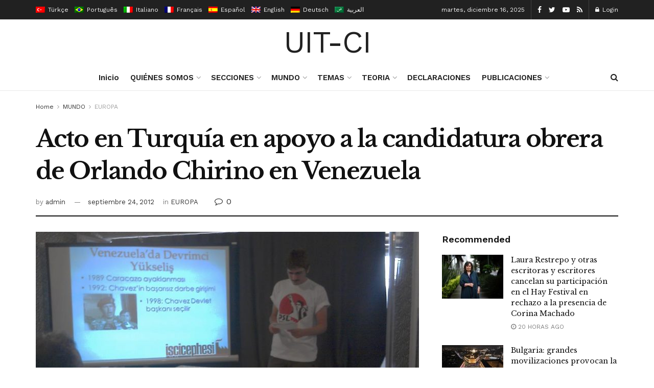

--- FILE ---
content_type: text/html; charset=UTF-8
request_url: https://uit-ci.org/index.php/2012/09/24/acto-en-turquia-en-apoyo-a-la-candidatura-obrera-de-orlando-chirino-en-venecuela-2/
body_size: 34507
content:
<!doctype html>
<!--[if lt IE 7]> <html class="no-js lt-ie9 lt-ie8 lt-ie7" lang="es-ES"> <![endif]-->
<!--[if IE 7]>    <html class="no-js lt-ie9 lt-ie8" lang="es-ES"> <![endif]-->
<!--[if IE 8]>    <html class="no-js lt-ie9" lang="es-ES"> <![endif]-->
<!--[if IE 9]>    <html class="no-js lt-ie10" lang="es-ES"> <![endif]-->
<!--[if gt IE 8]><!--> <html class="no-js" lang="es-ES"> <!--<![endif]-->
<head>
    <meta http-equiv="Content-Type" content="text/html; charset=UTF-8"/>
    <meta name='viewport' content='width=device-width, initial-scale=1, user-scalable=yes'/>
    <link rel="profile" href="http://gmpg.org/xfn/11"/>
    <link rel="pingback" href="https://uit-ci.org/xmlrpc.php"/>
    <title>Acto en Turquía en apoyo a la candidatura obrera de Orlando Chirino en Venezuela &#8211; Uit-Ci</title>
<link rel="alternate" hreflang="es" href="https://uit-ci.org/index.php/2012/09/24/acto-en-turquia-en-apoyo-a-la-candidatura-obrera-de-orlando-chirino-en-venecuela-2/"/>
<meta property="og:type" content="article">
<meta property="og:title" content="Acto en Turquía en apoyo a la candidatura obrera de Orlando Chirino en Venezuela">
<meta property="og:site_name" content="Uit-Ci">
<meta property="og:description" content="La UIT-CI saluda la realización de este acto de apoyo a la candidatura obrera de Orlando Chirino convocado por la">
<meta property="og:url" content="https://uit-ci.org/index.php/2012/09/24/acto-en-turquia-en-apoyo-a-la-candidatura-obrera-de-orlando-chirino-en-venecuela-2/">
<meta property="og:locale" content="es_ES">
<meta property="og:image" content="https://uit-ci.org/wp-content/uploads/2012/09/acto_chirino_turquia.jpg">
<meta property="og:image:height" content="574">
<meta property="og:image:width" content="960">
<meta property="article:published_time" content="2012-09-24T06:00:23+00:00">
<meta property="article:modified_time" content="2012-09-24T06:00:23+00:00">
<meta property="article:author" content="http://uit-ci.org">
<meta property="article:section" content="EUROPA">
<meta name="twitter:card" content="summary_large_image">
<meta name="twitter:title" content="Acto en Turquía en apoyo a la candidatura obrera de Orlando Chirino en Venezuela">
<meta name="twitter:description" content="La UIT-CI saluda la realización de este acto de apoyo a la candidatura obrera de Orlando Chirino convocado por la">
<meta name="twitter:url" content="https://uit-ci.org/index.php/2012/09/24/acto-en-turquia-en-apoyo-a-la-candidatura-obrera-de-orlando-chirino-en-venecuela-2/">
<meta name="twitter:site" content="http://uit-ci.org">
<meta name="twitter:image:src" content="https://uit-ci.org/wp-content/uploads/2012/09/acto_chirino_turquia.jpg">
<meta name="twitter:image:width" content="960">
<meta name="twitter:image:height" content="574">
			<script type="text/javascript">var jnews_ajax_url='/?ajax-request=jnews'</script>
			<link rel='dns-prefetch' href='//fonts.googleapis.com'/>
<link rel='dns-prefetch' href='//s.w.org'/>
<link rel="alternate" type="application/rss+xml" title="Uit-Ci &raquo; Feed" href="https://uit-ci.org/index.php/feed/"/>
<link rel="alternate" type="application/rss+xml" title="Uit-Ci &raquo; Feed de los comentarios" href="https://uit-ci.org/index.php/comments/feed/"/>
		<script type="text/javascript">window._wpemojiSettings={"baseUrl":"https:\/\/s.w.org\/images\/core\/emoji\/13.0.1\/72x72\/","ext":".png","svgUrl":"https:\/\/s.w.org\/images\/core\/emoji\/13.0.1\/svg\/","svgExt":".svg","source":{"concatemoji":"https:\/\/uit-ci.org\/wp-includes\/js\/wp-emoji-release.min.js?ver=5.6.1"}};!function(e,a,t){var n,r,o,i=a.createElement("canvas"),p=i.getContext&&i.getContext("2d");function s(e,t){var a=String.fromCharCode;p.clearRect(0,0,i.width,i.height),p.fillText(a.apply(this,e),0,0);e=i.toDataURL();return p.clearRect(0,0,i.width,i.height),p.fillText(a.apply(this,t),0,0),e===i.toDataURL()}function c(e){var t=a.createElement("script");t.src=e,t.defer=t.type="text/javascript",a.getElementsByTagName("head")[0].appendChild(t)}for(o=Array("flag","emoji"),t.supports={everything:!0,everythingExceptFlag:!0},r=0;r<o.length;r++)t.supports[o[r]]=function(e){if(!p||!p.fillText)return!1;switch(p.textBaseline="top",p.font="600 32px Arial",e){case"flag":return s([127987,65039,8205,9895,65039],[127987,65039,8203,9895,65039])?!1:!s([55356,56826,55356,56819],[55356,56826,8203,55356,56819])&&!s([55356,57332,56128,56423,56128,56418,56128,56421,56128,56430,56128,56423,56128,56447],[55356,57332,8203,56128,56423,8203,56128,56418,8203,56128,56421,8203,56128,56430,8203,56128,56423,8203,56128,56447]);case"emoji":return!s([55357,56424,8205,55356,57212],[55357,56424,8203,55356,57212])}return!1}(o[r]),t.supports.everything=t.supports.everything&&t.supports[o[r]],"flag"!==o[r]&&(t.supports.everythingExceptFlag=t.supports.everythingExceptFlag&&t.supports[o[r]]);t.supports.everythingExceptFlag=t.supports.everythingExceptFlag&&!t.supports.flag,t.DOMReady=!1,t.readyCallback=function(){t.DOMReady=!0},t.supports.everything||(n=function(){t.readyCallback()},a.addEventListener?(a.addEventListener("DOMContentLoaded",n,!1),e.addEventListener("load",n,!1)):(e.attachEvent("onload",n),a.attachEvent("onreadystatechange",function(){"complete"===a.readyState&&t.readyCallback()})),(n=t.source||{}).concatemoji?c(n.concatemoji):n.wpemoji&&n.twemoji&&(c(n.twemoji),c(n.wpemoji)))}(window,document,window._wpemojiSettings);</script>
		<style type="text/css">img.wp-smiley,img.emoji{display:inline!important;border:none!important;box-shadow:none!important;height:1em!important;width:1em!important;margin:0 .07em!important;vertical-align:-.1em!important;background:none!important;padding:0!important}</style>
	<link rel='stylesheet' id='wp-block-library-css' href='https://uit-ci.org/wp-includes/css/dist/block-library/style.min.css?ver=5.6.1' type='text/css' media='all'/>
<link rel='stylesheet' id='wc-block-vendors-style-css' href='https://uit-ci.org/wp-content/plugins/woocommerce/packages/woocommerce-blocks/build/vendors-style.css?ver=4.0.0' type='text/css' media='all'/>
<link rel='stylesheet' id='wc-block-style-css' href='https://uit-ci.org/wp-content/plugins/woocommerce/packages/woocommerce-blocks/build/style.css?ver=4.0.0' type='text/css' media='all'/>
<link rel='stylesheet' id='woocommerce-layout-css' href='https://uit-ci.org/wp-content/plugins/woocommerce/assets/css/woocommerce-layout.css?ver=4.9.0' type='text/css' media='all'/>
<link rel='stylesheet' id='woocommerce-smallscreen-css' href='https://uit-ci.org/wp-content/plugins/woocommerce/assets/css/woocommerce-smallscreen.css?ver=4.9.0' type='text/css' media='only screen and (max-width: 768px)'/>
<link rel='stylesheet' id='woocommerce-general-css' href='https://uit-ci.org/wp-content/plugins/woocommerce/assets/css/woocommerce.css?ver=4.9.0' type='text/css' media='all'/>
<style id='woocommerce-inline-inline-css' type='text/css'>.woocommerce form .form-row .required{visibility:visible}</style>
<link rel='stylesheet' id='wpml-legacy-horizontal-list-0-css' href='//uit-ci.org/wp-content/plugins/sitepress-multilingual-cms/templates/language-switchers/legacy-list-horizontal/style.css?ver=1' type='text/css' media='all'/>
<style id='wpml-legacy-horizontal-list-0-inline-css' type='text/css'>.wpml-ls-statics-footer a{color:#444;background-color:#fff}.wpml-ls-statics-footer a:hover,.wpml-ls-statics-footer a:focus{color:#000;background-color:#eee}.wpml-ls-statics-footer .wpml-ls-current-language>a{color:#444;background-color:#fff}.wpml-ls-statics-footer .wpml-ls-current-language:hover>a,.wpml-ls-statics-footer .wpml-ls-current-language>a:focus{color:#000;background-color:#eee}</style>
<link rel='stylesheet' id='js_composer_front-css' href='https://uit-ci.org/wp-content/plugins/js_composer/assets/css/js_composer.min.css?ver=6.4.2' type='text/css' media='all'/>
<link rel='stylesheet' id='jeg_customizer_font-css' href='//fonts.googleapis.com/css?family=Work+Sans%3Aregular%2C600%7CLibre+Baskerville%3Aregular%2Citalic%2C700&#038;display=swap&#038;ver=1.2.5' type='text/css' media='all'/>
<link rel='stylesheet' id='mediaelement-css' href='https://uit-ci.org/wp-includes/js/mediaelement/mediaelementplayer-legacy.min.css?ver=4.2.16' type='text/css' media='all'/>
<link rel='stylesheet' id='wp-mediaelement-css' href='https://uit-ci.org/wp-includes/js/mediaelement/wp-mediaelement.min.css?ver=5.6.1' type='text/css' media='all'/>
<link rel='stylesheet' id='jnews-frontend-css' href='https://uit-ci.org/wp-content/themes/jnews/assets/dist/frontend.min.css?ver=7.1.8' type='text/css' media='all'/>
<link rel='stylesheet' id='jnews-elementor-css' href='https://uit-ci.org/wp-content/themes/jnews/assets/css/elementor-frontend.css?ver=7.1.8' type='text/css' media='all'/>
<link rel='stylesheet' id='jnews-style-css' href='https://uit-ci.org/wp-content/themes/jnews/style.css?ver=7.1.8' type='text/css' media='all'/>
<link rel='stylesheet' id='jnews-darkmode-css' href='https://uit-ci.org/wp-content/themes/jnews/assets/css/darkmode.css?ver=7.1.8' type='text/css' media='all'/>
<link rel='stylesheet' id='jnews-scheme-css' href='https://uit-ci.org/wp-content/themes/jnews/data/import/newspaper/scheme.css?ver=7.1.8' type='text/css' media='all'/>
<link rel='stylesheet' id='jnews-paywall-css' href='https://uit-ci.org/wp-content/plugins/jnews-paywall/assets/css/jpw-frontend.css?ver=7.0.9' type='text/css' media='all'/>
<link rel='stylesheet' id='jnews-social-login-style-css' href='https://uit-ci.org/wp-content/plugins/jnews-social-login/assets/css/plugin.css?ver=7.0.4' type='text/css' media='all'/>
<link rel='stylesheet' id='jnews-select-share-css' href='https://uit-ci.org/wp-content/plugins/jnews-social-share/assets/css/plugin.css' type='text/css' media='all'/>
<link rel='stylesheet' id='jnews-weather-style-css' href='https://uit-ci.org/wp-content/plugins/jnews-weather/assets/css/plugin.css?ver=7.0.5' type='text/css' media='all'/>
<script type='text/javascript' src='https://uit-ci.org/wp-includes/js/jquery/jquery.min.js,qver=3.5.1.pagespeed.jm.buo63cp1wa.js' id='jquery-core-js'></script>
<script src="https://uit-ci.org/wp-includes,_js,_jquery,_jquery-migrate.min.js,qver==3.3.2+wp-content,_plugins,_woocommerce,_assets,_js,_jquery-blockui,_jquery.blockUI.min.js,qver==2.70.pagespeed.jc._e48yEWNuH.js"></script><script>eval(mod_pagespeed_leT7P7z8wz);</script>
<script>eval(mod_pagespeed_756YF$RV0B);</script>
<script type='text/javascript' id='wc-add-to-cart-js-extra'>//<![CDATA[
var wc_add_to_cart_params={"ajax_url":"\/wp-admin\/admin-ajax.php","wc_ajax_url":"\/?wc-ajax=%%endpoint%%","i18n_view_cart":"Ver carrito","cart_url":"https:\/\/uit-ci.org","is_cart":"","cart_redirect_after_add":"no"};
//]]></script>
<script src="https://uit-ci.org/wp-content/plugins/woocommerce,_assets,_js,_frontend,_add-to-cart.min.js,qver==4.9.0+js_composer,_assets,_js,_vendors,_woocommerce-add-to-cart.js,qver==6.4.2.pagespeed.jc.N252ViLtnE.js"></script><script>eval(mod_pagespeed_c_nkMUbA5n);</script>
<script>eval(mod_pagespeed_tdkosjbEeQ);</script>
<link rel="https://api.w.org/" href="https://uit-ci.org/index.php/wp-json/"/><link rel="alternate" type="application/json" href="https://uit-ci.org/index.php/wp-json/wp/v2/posts/2506"/><link rel="EditURI" type="application/rsd+xml" title="RSD" href="https://uit-ci.org/xmlrpc.php?rsd"/>
<link rel="wlwmanifest" type="application/wlwmanifest+xml" href="https://uit-ci.org/wp-includes/wlwmanifest.xml"/> 
<meta name="generator" content="WordPress 5.6.1"/>
<meta name="generator" content="WooCommerce 4.9.0"/>
<link rel="canonical" href="https://uit-ci.org/index.php/2012/09/24/acto-en-turquia-en-apoyo-a-la-candidatura-obrera-de-orlando-chirino-en-venecuela-2/"/>
<link rel='shortlink' href='https://uit-ci.org/?p=2506'/>
<link rel="alternate" type="application/json+oembed" href="https://uit-ci.org/index.php/wp-json/oembed/1.0/embed?url=https%3A%2F%2Fuit-ci.org%2Findex.php%2F2012%2F09%2F24%2Facto-en-turquia-en-apoyo-a-la-candidatura-obrera-de-orlando-chirino-en-venecuela-2%2F"/>
<link rel="alternate" type="text/xml+oembed" href="https://uit-ci.org/index.php/wp-json/oembed/1.0/embed?url=https%3A%2F%2Fuit-ci.org%2Findex.php%2F2012%2F09%2F24%2Facto-en-turquia-en-apoyo-a-la-candidatura-obrera-de-orlando-chirino-en-venecuela-2%2F&#038;format=xml"/>
<meta name="generator" content="WPML ver:4.4.8 stt:5,1,4,3,27,42,2,53;"/>
	<noscript><style>.woocommerce-product-gallery{opacity:1!important}</style></noscript>
	<meta name="generator" content="Powered by WPBakery Page Builder - drag and drop page builder for WordPress."/>
<script type='application/ld+json'>{"@context":"http:\/\/schema.org","@type":"Organization","@id":"https:\/\/uit-ci.org\/#organization","url":"https:\/\/uit-ci.org\/","name":"","logo":{"@type":"ImageObject","url":""},"sameAs":["https:\/\/www.facebook.com\/jegtheme\/","https:\/\/twitter.com\/jegtheme","#","#"]}</script>
<script type='application/ld+json'>{"@context":"http:\/\/schema.org","@type":"WebSite","@id":"https:\/\/uit-ci.org\/#website","url":"https:\/\/uit-ci.org\/","name":"","potentialAction":{"@type":"SearchAction","target":"https:\/\/uit-ci.org\/?s={search_term_string}","query-input":"required name=search_term_string"}}</script>
<style id="jeg_dynamic_css" type="text/css" data-type="jeg_custom-css">body,.newsfeed_carousel.owl-carousel .owl-nav div,.jeg_filter_button,.owl-carousel .owl-nav div,.jeg_readmore,.jeg_hero_style_7 .jeg_post_meta a,.widget_calendar thead th,.widget_calendar tfoot a,.jeg_socialcounter a,.entry-header .jeg_meta_like a,.entry-header .jeg_meta_comment a,.entry-content tbody tr:hover,.entry-content th,.jeg_splitpost_nav li:hover a,#breadcrumbs a,.jeg_author_socials a:hover,.jeg_footer_content a,.jeg_footer_bottom a,.jeg_cartcontent,.woocommerce .woocommerce-breadcrumb a{color:#333}a,.jeg_menu_style_5 > li > a:hover,.jeg_menu_style_5 > li.sfHover > a,.jeg_menu_style_5 > li.current-menu-item > a,.jeg_menu_style_5 > li.current-menu-ancestor > a,.jeg_navbar .jeg_menu:not(.jeg_main_menu) > li > a:hover,.jeg_midbar .jeg_menu:not(.jeg_main_menu) > li > a:hover,.jeg_side_tabs li.active,.jeg_block_heading_5 strong,.jeg_block_heading_6 strong,.jeg_block_heading_7 strong,.jeg_block_heading_8 strong,.jeg_subcat_list li a:hover,.jeg_subcat_list li button:hover,.jeg_pl_lg_7 .jeg_thumb .jeg_post_category a,.jeg_pl_xs_2:before,.jeg_pl_xs_4 .jeg_postblock_content:before,.jeg_postblock .jeg_post_title a:hover,.jeg_hero_style_6 .jeg_post_title a:hover,.jeg_sidefeed .jeg_pl_xs_3 .jeg_post_title a:hover,.widget_jnews_popular .jeg_post_title a:hover,.jeg_meta_author a,.widget_archive li a:hover,.widget_pages li a:hover,.widget_meta li a:hover,.widget_recent_entries li a:hover,.widget_rss li a:hover,.widget_rss cite,.widget_categories li a:hover,.widget_categories li.current-cat > a,#breadcrumbs a:hover,.jeg_share_count .counts,.commentlist .bypostauthor > .comment-body > .comment-author > .fn,span.required,.jeg_review_title,.bestprice .price,.authorlink a:hover,.jeg_vertical_playlist .jeg_video_playlist_play_icon,.jeg_vertical_playlist .jeg_video_playlist_item.active .jeg_video_playlist_thumbnail:before,.jeg_horizontal_playlist .jeg_video_playlist_play,.woocommerce li.product .pricegroup .button,.widget_display_forums li a:hover,.widget_display_topics li:before,.widget_display_replies li:before,.widget_display_views li:before,.bbp-breadcrumb a:hover,.jeg_mobile_menu li.sfHover > a,.jeg_mobile_menu li a:hover,.split-template-6 .pagenum {color:#174e96}.jeg_menu_style_1 > li > a:before,.jeg_menu_style_2 > li > a:before,.jeg_menu_style_3 > li > a:before,.jeg_side_toggle,.jeg_slide_caption .jeg_post_category a,.jeg_slider_type_1 .owl-nav .owl-next,.jeg_block_heading_1 .jeg_block_title span,.jeg_block_heading_2 .jeg_block_title span,.jeg_block_heading_3,.jeg_block_heading_4 .jeg_block_title span,.jeg_block_heading_6:after,.jeg_pl_lg_box .jeg_post_category a,.jeg_pl_md_box .jeg_post_category a,.jeg_readmore:hover,.jeg_thumb .jeg_post_category a,.jeg_block_loadmore a:hover, .jeg_postblock.alt .jeg_block_loadmore a:hover,.jeg_block_loadmore a.active,.jeg_postblock_carousel_2 .jeg_post_category a,.jeg_heroblock .jeg_post_category a,.jeg_pagenav_1 .page_number.active,.jeg_pagenav_1 .page_number.active:hover,input[type="submit"],.btn,.button,.widget_tag_cloud a:hover,.popularpost_item:hover .jeg_post_title a:before,.jeg_splitpost_4 .page_nav,.jeg_splitpost_5 .page_nav,.jeg_post_via a:hover,.jeg_post_source a:hover,.jeg_post_tags a:hover,.comment-reply-title small a:before,.comment-reply-title small a:after,.jeg_storelist .productlink,.authorlink li.active a:before,.jeg_footer.dark .socials_widget:not(.nobg) a:hover .fa,.jeg_breakingnews_title,.jeg_overlay_slider_bottom.owl-carousel .owl-nav div,.jeg_overlay_slider_bottom.owl-carousel .owl-nav div:hover,.jeg_vertical_playlist .jeg_video_playlist_current,.woocommerce span.onsale,.woocommerce #respond input#submit:hover,.woocommerce a.button:hover,.woocommerce button.button:hover,.woocommerce input.button:hover,.woocommerce #respond input#submit.alt,.woocommerce a.button.alt,.woocommerce button.button.alt,.woocommerce input.button.alt,.jeg_popup_post .caption,.jeg_footer.dark input[type="submit"],.jeg_footer.dark .btn,.jeg_footer.dark .button,.footer_widget.widget_tag_cloud a:hover, .jeg_inner_content .content-inner .jeg_post_category a:hover, #buddypress .standard-form button, #buddypress a.button, #buddypress input[type="submit"], #buddypress input[type="button"], #buddypress input[type="reset"], #buddypress ul.button-nav li a, #buddypress .generic-button a, #buddypress .generic-button button, #buddypress .comment-reply-link, #buddypress a.bp-title-button, #buddypress.buddypress-wrap .members-list li .user-update .activity-read-more a, div#buddypress .standard-form button:hover,div#buddypress a.button:hover,div#buddypress input[type="submit"]:hover,div#buddypress input[type="button"]:hover,div#buddypress input[type="reset"]:hover,div#buddypress ul.button-nav li a:hover,div#buddypress .generic-button a:hover,div#buddypress .generic-button button:hover,div#buddypress .comment-reply-link:hover,div#buddypress a.bp-title-button:hover,div#buddypress.buddypress-wrap .members-list li .user-update .activity-read-more a:hover, #buddypress #item-nav .item-list-tabs ul li a:before, .jeg_inner_content .jeg_meta_container .follow-wrapper a {background-color:#174e96}.jeg_block_heading_7 .jeg_block_title span,.jeg_readmore:hover,.jeg_block_loadmore a:hover,.jeg_block_loadmore a.active,.jeg_pagenav_1 .page_number.active,.jeg_pagenav_1 .page_number.active:hover,.jeg_pagenav_3 .page_number:hover,.jeg_prevnext_post a:hover h3,.jeg_overlay_slider .jeg_post_category,.jeg_sidefeed .jeg_post.active,.jeg_vertical_playlist.jeg_vertical_playlist .jeg_video_playlist_item.active .jeg_video_playlist_thumbnail img,.jeg_horizontal_playlist .jeg_video_playlist_item.active{border-color:#174e96}.jeg_tabpost_nav li.active,.woocommerce div.product .woocommerce-tabs ul.tabs li.active{border-bottom-color:#174e96}.jeg_post_meta .fa,.entry-header .jeg_post_meta .fa,.jeg_review_stars,.jeg_price_review_list{color:#174259}.jeg_share_button.share-float.share-monocrhome a{background-color:#174259}h1,h2,h3,h4,h5,h6,.jeg_post_title a,.entry-header .jeg_post_title,.jeg_hero_style_7 .jeg_post_title a,.jeg_block_title,.jeg_splitpost_bar .current_title,.jeg_video_playlist_title,.gallery-caption,.jeg_push_notification_button>a.button{color:#111}.split-template-9 .pagenum,.split-template-10 .pagenum,.split-template-11 .pagenum,.split-template-12 .pagenum,.split-template-13 .pagenum,.split-template-15 .pagenum,.split-template-18 .pagenum,.split-template-20 .pagenum,.split-template-19 .current_title span,.split-template-20 .current_title span{background-color:#111}.jeg_topbar .jeg_nav_row,.jeg_topbar .jeg_search_no_expand .jeg_search_input{line-height:38px}.jeg_topbar .jeg_nav_row,.jeg_topbar .jeg_nav_icon{height:38px}.jeg_midbar{height:89px}.jeg_midbar,.jeg_midbar.dark{border-bottom-width:0}.jeg_header .jeg_bottombar,.jeg_header .jeg_bottombar.jeg_navbar_dark,.jeg_bottombar.jeg_navbar_boxed .jeg_nav_row,.jeg_bottombar.jeg_navbar_dark.jeg_navbar_boxed .jeg_nav_row{border-top-width:0}.jeg_stickybar,.jeg_stickybar.dark{border-bottom-width:3px}.jeg_stickybar,.jeg_stickybar.dark,.jeg_stickybar.jeg_navbar_boxed .jeg_nav_row{border-bottom-color:#111}.jeg_header .socials_widget>a>i.fa:before{color:#fff}.jeg_header .jeg_button_1 .btn{background:#111}.jeg_nav_search{width:34%}body,input,textarea,select,.chosen-container-single .chosen-single,.btn,.button{font-family:"Work Sans",Helvetica,Arial,sans-serif}.jeg_post_title,.entry-header .jeg_post_title,.jeg_single_tpl_2 .entry-header .jeg_post_title,.jeg_single_tpl_3 .entry-header .jeg_post_title,.jeg_single_tpl_6 .entry-header .jeg_post_title{font-family:"Libre Baskerville",Helvetica,Arial,sans-serif}.jeg_post_excerpt p,.content-inner p{font-family:"Droid Serif",Helvetica,Arial,sans-serif}.jeg_thumb .jeg_post_category a,.jeg_pl_lg_box .jeg_post_category a,.jeg_pl_md_box .jeg_post_category a,.jeg_postblock_carousel_2 .jeg_post_category a,.jeg_heroblock .jeg_post_category a,.jeg_slide_caption .jeg_post_category a{background-color:#111}.jeg_overlay_slider .jeg_post_category,.jeg_thumb .jeg_post_category a,.jeg_pl_lg_box .jeg_post_category a,.jeg_pl_md_box .jeg_post_category a,.jeg_postblock_carousel_2 .jeg_post_category a,.jeg_heroblock .jeg_post_category a,.jeg_slide_caption .jeg_post_category a{border-color:#111}</style><style type="text/css">.no_thumbnail .jeg_thumb,.thumbnail-container.no_thumbnail{display:none!important}.jeg_search_result .jeg_pl_xs_3.no_thumbnail .jeg_postblock_content,.jeg_sidefeed .jeg_pl_xs_3.no_thumbnail .jeg_postblock_content,.jeg_pl_sm.no_thumbnail .jeg_postblock_content{margin-left:0}.jeg_postblock_11 .no_thumbnail .jeg_postblock_content,.jeg_postblock_12 .no_thumbnail .jeg_postblock_content,.jeg_postblock_12.jeg_col_3o3 .no_thumbnail .jeg_postblock_content{margin-top:0}.jeg_postblock_15 .jeg_pl_md_box.no_thumbnail .jeg_postblock_content,.jeg_postblock_19 .jeg_pl_md_box.no_thumbnail .jeg_postblock_content,.jeg_postblock_24 .jeg_pl_md_box.no_thumbnail .jeg_postblock_content,.jeg_sidefeed .jeg_pl_md_box .jeg_postblock_content{position:relative}.jeg_postblock_carousel_2 .no_thumbnail .jeg_post_title a,.jeg_postblock_carousel_2 .no_thumbnail .jeg_post_title a:hover,.jeg_postblock_carousel_2 .no_thumbnail .jeg_post_meta .fa{color:#212121!important}</style><noscript><style>.wpb_animate_when_almost_visible{opacity:1}</style></noscript></head>
<body class="post-template-default single single-post postid-2506 single-format-standard wp-embed-responsive theme-jnews woocommerce-no-js jeg_toggle_dark jeg_single_tpl_2 jnews jsc_normal wpb-js-composer js-comp-ver-6.4.2 vc_responsive elementor-default elementor-kit-22">

    
    
    <div class="jeg_ad jeg_ad_top jnews_header_top_ads">
        <div class='ads-wrapper  '></div>    </div>

    <!-- The Main Wrapper
    ============================================= -->
    <div class="jeg_viewport">

        
        <div class="jeg_header_wrapper">
            <div class="jeg_header_instagram_wrapper">
    </div>

<!-- HEADER -->
<div class="jeg_header normal">
    <div class="jeg_topbar jeg_container dark">
    <div class="container">
        <div class="jeg_nav_row">
            
                <div class="jeg_nav_col jeg_nav_left  jeg_nav_grow">
                    <div class="item_wrap jeg_nav_alignleft">
                        <div class='jeg_nav_item jeg_lang_switcher'>
    <ul class='jeg_top_lang_switcher'><li class="avalang">
                                    <a href="http://uit-ci.org/?lang=tr" data-tourl="false">
                                        <img src="[data-uri]" title="Türkçe" alt="tr" data-pin-no-hover="true">
                                        <span>Türkçe</span>
                                    </a>
                                </li><li class="avalang">
                                    <a href="http://uit-ci.org/?lang=pt-br" data-tourl="false">
                                        <img src="[data-uri]" title="Português" alt="pt-br" data-pin-no-hover="true">
                                        <span>Português</span>
                                    </a>
                                </li><li class="avalang">
                                    <a href="http://uit-ci.org/?lang=it" data-tourl="false">
                                        <img src="[data-uri]" title="Italiano" alt="it" data-pin-no-hover="true">
                                        <span>Italiano</span>
                                    </a>
                                </li><li class="avalang">
                                    <a href="http://uit-ci.org/?lang=fr" data-tourl="false">
                                        <img src="[data-uri]" title="Français" alt="fr" data-pin-no-hover="true">
                                        <span>Français</span>
                                    </a>
                                </li><li class="avalang">
                                    <a href="https://uit-ci.org/index.php/2012/09/24/acto-en-turquia-en-apoyo-a-la-candidatura-obrera-de-orlando-chirino-en-venecuela-2/" data-tourl="false">
                                        <img src="[data-uri]" title="Español" alt="es" data-pin-no-hover="true">
                                        <span>Español</span>
                                    </a>
                                </li><li class="avalang">
                                    <a href="http://uit-ci.org/?lang=en" data-tourl="false">
                                        <img src="[data-uri]" title="English" alt="en" data-pin-no-hover="true">
                                        <span>English</span>
                                    </a>
                                </li><li class="avalang">
                                    <a href="http://uit-ci.org/?lang=de" data-tourl="false">
                                        <img src="[data-uri]" title="Deutsch" alt="de" data-pin-no-hover="true">
                                        <span>Deutsch</span>
                                    </a>
                                </li><li class="avalang">
                                    <a href="http://uit-ci.org/?lang=ar" data-tourl="false">
                                        <img src="[data-uri]" title="العربية" alt="ar" data-pin-no-hover="true">
                                        <span>العربية</span>
                                    </a>
                                </li></ul></div>
                    </div>
                </div>

                
                <div class="jeg_nav_col jeg_nav_center  jeg_nav_normal">
                    <div class="item_wrap jeg_nav_alignleft">
                                            </div>
                </div>

                
                <div class="jeg_nav_col jeg_nav_right  jeg_nav_normal">
                    <div class="item_wrap jeg_nav_alignright">
                        <div class="jeg_nav_item jeg_top_date">
    martes, diciembre 16, 2025</div>			<div class="jeg_nav_item socials_widget jeg_social_icon_block nobg">
				<a href="https://www.facebook.com/jegtheme/" target='_blank' class="jeg_facebook"><i class="fa fa-facebook"></i> </a><a href="https://twitter.com/jegtheme" target='_blank' class="jeg_twitter"><i class="fa fa-twitter"></i> </a><a href="#" target='_blank' class="jeg_youtube"><i class="fa fa-youtube-play"></i> </a><a href="#" target='_blank' class="jeg_rss"><i class="fa fa-rss"></i> </a>			</div>
			<div class="jeg_nav_item jeg_nav_account">
    <ul class="jeg_accountlink jeg_menu">
        <li><a href="#jeg_loginform" class="jeg_popuplink"><i class="fa fa-lock"></i> Login</a></li>    </ul>
</div>                    </div>
                </div>

                        </div>
    </div>
</div><!-- /.jeg_container --><div class="jeg_midbar jeg_container normal">
    <div class="container">
        <div class="jeg_nav_row">
            
                <div class="jeg_nav_col jeg_nav_left jeg_nav_normal">
                    <div class="item_wrap jeg_nav_alignleft">
                                            </div>
                </div>

                
                <div class="jeg_nav_col jeg_nav_center jeg_nav_grow">
                    <div class="item_wrap jeg_nav_aligncenter">
                        <div class="jeg_nav_item jeg_logo jeg_desktop_logo">
			<div class="site-title">
	    	<a href="https://uit-ci.org/" style="padding: 0 0 0 0;">
	    	    UIT-CI	    	</a>
	    </div>
	</div>                    </div>
                </div>

                
                <div class="jeg_nav_col jeg_nav_right jeg_nav_normal">
                    <div class="item_wrap jeg_nav_alignright">
                                            </div>
                </div>

                        </div>
    </div>
</div><div class="jeg_bottombar jeg_navbar jeg_container jeg_navbar_wrapper  jeg_navbar_normal">
    <div class="container">
        <div class="jeg_nav_row">
            
                <div class="jeg_nav_col jeg_nav_left jeg_nav_normal">
                    <div class="item_wrap jeg_nav_alignleft">
                                            </div>
                </div>

                
                <div class="jeg_nav_col jeg_nav_center jeg_nav_grow">
                    <div class="item_wrap jeg_nav_aligncenter">
                        <div class="jeg_main_menu_wrapper">
<div class="jeg_nav_item jeg_mainmenu_wrap"><ul class="jeg_menu jeg_main_menu jeg_menu_style_5" data-animation="animate"><li id="menu-item-5527" class="menu-item menu-item-type-post_type menu-item-object-page menu-item-home menu-item-5527 bgnav" data-item-row="default"><a href="https://uit-ci.org/">Inicio</a></li>
<li id="menu-item-5526" class="menu-item menu-item-type-custom menu-item-object-custom menu-item-has-children menu-item-5526 bgnav" data-item-row="default"><a href="#">QUIÉNES SOMOS</a>
<ul class="sub-menu">
	<li id="menu-item-5822" class="menu-item menu-item-type-post_type menu-item-object-post menu-item-5822 bgnav" data-item-row="default"><a href="https://uit-ci.org/index.php/2021/04/24/ique-es-la-uit-ci/">¿Qué es la UIT-CI?</a></li>
	<li id="menu-item-5823" class="menu-item menu-item-type-custom menu-item-object-custom menu-item-has-children menu-item-5823 bgnav" data-item-row="default"><a href="https://uit-ci.org/index.php/category/donde-encontrarnos/">DONDE ENCONTRARNOS</a>
	<ul class="sub-menu">
		<li id="menu-item-8304" class="menu-item menu-item-type-post_type menu-item-object-post menu-item-8304 bgnav" data-item-row="default"><a href="https://uit-ci.org/index.php/2021/11/18/argentina-izquierda-socialista/">Argentina – Izquierda Socialista</a></li>
		<li id="menu-item-8352" class="menu-item menu-item-type-post_type menu-item-object-post menu-item-8352 bgnav" data-item-row="default"><a href="https://uit-ci.org/index.php/2020/06/04/bolivia-arpt-alternativa-revolucionaria-del-pueblo-trabajador-fuerza/">Bolivia – ARPT Alternativa Revolucionaria del Pueblo Trabajador – Fuerza</a></li>
		<li id="menu-item-8306" class="menu-item menu-item-type-post_type menu-item-object-post menu-item-8306 bgnav" data-item-row="default"><a href="https://uit-ci.org/index.php/2021/06/09/brasil-corriente-socialista-do-trabajadores-cst/">Brasil – Corriente Socialista do Trabajadores (CST)</a></li>
		<li id="menu-item-8307" class="menu-item menu-item-type-post_type menu-item-object-post menu-item-8307 bgnav" data-item-row="default"><a href="https://uit-ci.org/index.php/2021/07/12/chile-movimiento-socialista-de-las-y-los-trabajadores/">Chile – Movimiento Socialista de las y los Trabajadores</a></li>
		<li id="menu-item-8308" class="menu-item menu-item-type-post_type menu-item-object-post menu-item-8308 bgnav" data-item-row="default"><a href="https://uit-ci.org/index.php/2021/07/12/colombia-colectivos-unidos/">Colombia – Colectivos Unidos</a></li>
		<li id="menu-item-8309" class="menu-item menu-item-type-post_type menu-item-object-post menu-item-8309 bgnav" data-item-row="default"><a href="https://uit-ci.org/index.php/2021/07/12/estado-espanol-lucha-internacionalista-2/">Estado español – Lucha Internacionalista</a></li>
		<li id="menu-item-8310" class="menu-item menu-item-type-post_type menu-item-object-post menu-item-8310 bgnav" data-item-row="default"><a href="https://uit-ci.org/index.php/2020/06/04/estados-unidos-socialist-core/">Estados Unidos – Socialist Core</a></li>
		<li id="menu-item-8311" class="menu-item menu-item-type-post_type menu-item-object-post menu-item-8311 bgnav" data-item-row="default"><a href="https://uit-ci.org/index.php/2021/07/12/mexico-movimiento-al-socialismo-2/">México – Movimiento al Socialismo</a></li>
		<li id="menu-item-8914" class="menu-item menu-item-type-post_type menu-item-object-post menu-item-8914 bgnav" data-item-row="default"><a href="https://uit-ci.org/index.php/2021/12/27/panama-propuesta-socialista/">Panamá – Propuesta Socialista</a></li>
		<li id="menu-item-8312" class="menu-item menu-item-type-post_type menu-item-object-post menu-item-8312 bgnav" data-item-row="default"><a href="https://uit-ci.org/index.php/2021/07/12/peru-partido-de-los-trabajadores-unios/">Perú – Partido de los Trabajadores Uníos</a></li>
		<li id="menu-item-19085" class="menu-item menu-item-type-custom menu-item-object-custom menu-item-19085 bgnav" data-item-row="default"><a href="https://uit-ci.org/index.php/2024/03/01/portugal-trabalhadores-unidos/">Portugal – Trabalhadores Unidos</a></li>
		<li id="menu-item-8313" class="menu-item menu-item-type-post_type menu-item-object-post menu-item-8313 bgnav" data-item-row="default"><a href="https://uit-ci.org/index.php/2020/06/04/republica-dominicana-movimiento-socialista-de-los-trabajadores/">República Dominicana – Movimiento Socialista de Trabajadoras y Trabajadores</a></li>
		<li id="menu-item-8314" class="menu-item menu-item-type-post_type menu-item-object-post menu-item-8314 bgnav" data-item-row="default"><a href="https://uit-ci.org/index.php/2021/06/09/turquia-partido-de-la-democracia-obrera/">Turquía – Partido de la Democracia Obrera</a></li>
		<li id="menu-item-8315" class="menu-item menu-item-type-post_type menu-item-object-post menu-item-8315 bgnav" data-item-row="default"><a href="https://uit-ci.org/index.php/2021/06/09/venezuela-partido-socialismo-y-libertad/">Venezuela – Partido Socialismo y Libertad</a></li>
	</ul>
</li>
	<li id="menu-item-5524" class="menu-item menu-item-type-taxonomy menu-item-object-category menu-item-5524 bgnav" data-item-row="default"><a href="https://uit-ci.org/index.php/category/contacto-y-links/sitios-de-interes/">SITIOS DE INTERES</a></li>
</ul>
</li>
<li id="menu-item-23405" class="menu-item menu-item-type-taxonomy menu-item-object-category menu-item-has-children menu-item-23405 bgnav" data-item-row="default"><a href="https://uit-ci.org/index.php/category/secciones/">SECCIONES</a>
<ul class="sub-menu">
	<li id="menu-item-23415" class="menu-item menu-item-type-taxonomy menu-item-object-category menu-item-23415 bgnav" data-item-row="default"><a href="https://uit-ci.org/index.php/category/secciones/argentina/">ARGENTINA</a></li>
	<li id="menu-item-23413" class="menu-item menu-item-type-taxonomy menu-item-object-category menu-item-23413 bgnav" data-item-row="default"><a href="https://uit-ci.org/index.php/category/bolivia/">BOLIVIA</a></li>
	<li id="menu-item-23416" class="menu-item menu-item-type-taxonomy menu-item-object-category menu-item-23416 bgnav" data-item-row="default"><a href="https://uit-ci.org/index.php/category/secciones/brasil/">BRASIL</a></li>
	<li id="menu-item-23417" class="menu-item menu-item-type-taxonomy menu-item-object-category menu-item-23417 bgnav" data-item-row="default"><a href="https://uit-ci.org/index.php/category/secciones/chile/">CHILE</a></li>
	<li id="menu-item-23418" class="menu-item menu-item-type-taxonomy menu-item-object-category menu-item-23418 bgnav" data-item-row="default"><a href="https://uit-ci.org/index.php/category/secciones/colombia/">COLOMBIA</a></li>
	<li id="menu-item-23419" class="menu-item menu-item-type-taxonomy menu-item-object-category menu-item-23419 bgnav" data-item-row="default"><a href="https://uit-ci.org/index.php/category/secciones/estado-espanol/">ESTADO ESPAÑOL</a></li>
	<li id="menu-item-23420" class="menu-item menu-item-type-taxonomy menu-item-object-category menu-item-23420 bgnav" data-item-row="default"><a href="https://uit-ci.org/index.php/category/secciones/estados-unidos/">ESTADOS UNIDOS</a></li>
	<li id="menu-item-23421" class="menu-item menu-item-type-taxonomy menu-item-object-category menu-item-23421 bgnav" data-item-row="default"><a href="https://uit-ci.org/index.php/category/secciones/it/">ITALIA</a></li>
	<li id="menu-item-23406" class="menu-item menu-item-type-taxonomy menu-item-object-category menu-item-23406 bgnav" data-item-row="default"><a href="https://uit-ci.org/index.php/category/secciones/mexico/">MEXICO</a></li>
	<li id="menu-item-23407" class="menu-item menu-item-type-taxonomy menu-item-object-category menu-item-23407 bgnav" data-item-row="default"><a href="https://uit-ci.org/index.php/category/secciones/panama/">PANAMA</a></li>
	<li id="menu-item-23408" class="menu-item menu-item-type-taxonomy menu-item-object-category menu-item-23408 bgnav" data-item-row="default"><a href="https://uit-ci.org/index.php/category/secciones/peru/">PERU</a></li>
	<li id="menu-item-23409" class="menu-item menu-item-type-taxonomy menu-item-object-category menu-item-23409 bgnav" data-item-row="default"><a href="https://uit-ci.org/index.php/category/secciones/pt/">PORTUGAL</a></li>
	<li id="menu-item-23410" class="menu-item menu-item-type-taxonomy menu-item-object-category menu-item-23410 bgnav" data-item-row="default"><a href="https://uit-ci.org/index.php/category/secciones/republica-dominicana/">REPUBLICA DOMINICANA</a></li>
	<li id="menu-item-23411" class="menu-item menu-item-type-taxonomy menu-item-object-category menu-item-23411 bgnav" data-item-row="default"><a href="https://uit-ci.org/index.php/category/secciones/turquia/">TURQUIA</a></li>
	<li id="menu-item-23412" class="menu-item menu-item-type-taxonomy menu-item-object-category menu-item-23412 bgnav" data-item-row="default"><a href="https://uit-ci.org/index.php/category/secciones/venezuela/">VENEZUELA</a></li>
</ul>
</li>
<li id="menu-item-5508" class="menu-item menu-item-type-taxonomy menu-item-object-category current-post-ancestor menu-item-5508 bgnav jeg_megamenu category_1" data-number="9" data-item-row="default"><a href="https://uit-ci.org/index.php/category/mundo/">MUNDO</a><div class="sub-menu">
                    <div class="jeg_newsfeed clearfix"><div class="jeg_newsfeed_subcat">
                    <ul class="jeg_subcat_item">
                        <li data-cat-id="13" class="active"><a href="https://uit-ci.org/index.php/category/mundo/">All</a></li>
                        <li data-cat-id="75" class=""><a href="https://uit-ci.org/index.php/category/mundo/africa/">AFRICA</a></li><li data-cat-id="72" class=""><a href="https://uit-ci.org/index.php/category/mundo/america-del-norte-mundo/">AMERICA DEL NORTE</a></li><li data-cat-id="70" class=""><a href="https://uit-ci.org/index.php/category/mundo/america-latina-mundo/">AMERICA LATINA</a></li><li data-cat-id="74" class=""><a href="https://uit-ci.org/index.php/category/mundo/asia-y-oceania/">ASIA Y OCEANIA</a></li><li data-cat-id="57" class=""><a href="https://uit-ci.org/index.php/category/mundo/europa/">EUROPA</a></li><li data-cat-id="73" class=""><a href="https://uit-ci.org/index.php/category/mundo/medio-oriente-mundo/">MEDIO ORIENTE Y AFRICA</a></li>
                    </ul>
                </div>
                <div class="jeg_newsfeed_list">
                    <div data-cat-id="13" data-load-status="loaded" class="jeg_newsfeed_container">
                        <div class="newsfeed_carousel owl-carousel with_subcat">
                            <div class="jeg_newsfeed_item ">
                    <div class="jeg_thumb">
                        
                        <a href="https://uit-ci.org/index.php/2025/12/12/bulgaria-grandes-movilizaciones-provocan-la-caida-del-gobierno/"><div class="thumbnail-container size-500 "><img width="360" height="180" src="[data-uri]" class="attachment-jnews-360x180 size-jnews-360x180 owl-lazy wp-post-image" alt="Bulgaria: grandes movilizaciones provocan la caída del gobierno" loading="lazy" sizes="(max-width: 360px) 100vw, 360px" data-src="https://uit-ci.org/wp-content/uploads/2025/12/xbulgaria-protestas-12122025-360x180.jpg.pagespeed.ic.QMYhC-Y2gt.webp"/></div></a>
                    </div>
                    <h3 class="jeg_post_title"><a href="https://uit-ci.org/index.php/2025/12/12/bulgaria-grandes-movilizaciones-provocan-la-caida-del-gobierno/">Bulgaria: grandes movilizaciones provocan la caída del gobierno</a></h3>
                </div><div class="jeg_newsfeed_item ">
                    <div class="jeg_thumb">
                        
                        <a href="https://uit-ci.org/index.php/2025/12/03/belgica-y-la-oleada-de-huelgas-que-recorren-europa/"><div class="thumbnail-container size-500 "><img width="360" height="180" src="[data-uri]" class="attachment-jnews-360x180 size-jnews-360x180 owl-lazy wp-post-image" alt="Bélgica y la oleada de huelgas que recorren Europa" loading="lazy" sizes="(max-width: 360px) 100vw, 360px" data-src="https://uit-ci.org/wp-content/uploads/2025/12/x7f83c19d8adc72f08f8fde30a57eef79-1739190931-360x180.jpg.pagespeed.ic.yWPMQUYFDi.webp"/></div></a>
                    </div>
                    <h3 class="jeg_post_title"><a href="https://uit-ci.org/index.php/2025/12/03/belgica-y-la-oleada-de-huelgas-que-recorren-europa/">Bélgica y la oleada de huelgas que recorren Europa</a></h3>
                </div><div class="jeg_newsfeed_item ">
                    <div class="jeg_thumb">
                        
                        <a href="https://uit-ci.org/index.php/2025/11/24/ni-un-euro-para-el-rearme-imperialista-el-dinero-publico-para-salarios-pensiones-empleo-y-gastos-sociales/"><div class="thumbnail-container size-500 "><img width="360" height="180" src="[data-uri]" class="attachment-jnews-360x180 size-jnews-360x180 owl-lazy wp-post-image" alt="Ni un euro para el rearme imperialista, el dinero público para salarios, pensiones, empleo y gastos sociales" loading="lazy" sizes="(max-width: 360px) 100vw, 360px" data-src="https://uit-ci.org/wp-content/uploads/2025/11/xarton223132-360x180.jpg.pagespeed.ic.Zg-F8yNsJJ.webp"/></div></a>
                    </div>
                    <h3 class="jeg_post_title"><a href="https://uit-ci.org/index.php/2025/11/24/ni-un-euro-para-el-rearme-imperialista-el-dinero-publico-para-salarios-pensiones-empleo-y-gastos-sociales/">Ni un euro para el rearme imperialista, el dinero público para salarios, pensiones, empleo y gastos sociales</a></h3>
                </div><div class="jeg_newsfeed_item ">
                    <div class="jeg_thumb">
                        
                        <a href="https://uit-ci.org/index.php/2025/10/25/no-a-las-tropas-yankis-en-el-caribe-y-el-pacifico-fuera-trump-de-america-latina/"><div class="thumbnail-container size-500 "><img width="360" height="180" src="[data-uri]" class="attachment-jnews-360x180 size-jnews-360x180 owl-lazy wp-post-image" alt="¡No a las tropas yankis en el Caribe y el Pacifico! ¡Fuera Trump de América Latina!" loading="lazy" sizes="(max-width: 360px) 100vw, 360px" data-src="https://uit-ci.org/wp-content/uploads/2025/10/xWhatsApp-Image-2025-10-25-at-14.05.08-360x180.jpeg.pagespeed.ic.BcEkmr25r2.webp"/></div></a>
                    </div>
                    <h3 class="jeg_post_title"><a href="https://uit-ci.org/index.php/2025/10/25/no-a-las-tropas-yankis-en-el-caribe-y-el-pacifico-fuera-trump-de-america-latina/">¡No a las tropas yankis en el Caribe y el Pacifico! ¡Fuera Trump de América Latina!</a></h3>
                </div><div class="jeg_newsfeed_item ">
                    <div class="jeg_thumb">
                        
                        <a href="https://uit-ci.org/index.php/2025/10/04/marruecos-rebelion-juvenil-y-popular/"><div class="thumbnail-container size-500 "><img width="360" height="180" src="[data-uri]" class="attachment-jnews-360x180 size-jnews-360x180 owl-lazy wp-post-image" alt="Marruecos: Rebelión juvenil y popular" loading="lazy" data-src="https://uit-ci.org/wp-content/uploads/2025/10/xWhatsApp-Image-2025-10-04-at-13.21.42-360x180.jpeg.pagespeed.ic.vSClMUKlq5.webp"/></div></a>
                    </div>
                    <h3 class="jeg_post_title"><a href="https://uit-ci.org/index.php/2025/10/04/marruecos-rebelion-juvenil-y-popular/">Marruecos: Rebelión juvenil y popular</a></h3>
                </div><div class="jeg_newsfeed_item ">
                    <div class="jeg_thumb">
                        
                        <a href="https://uit-ci.org/index.php/2025/09/22/francia-grandes-protestas-y-huelga-general-contra-un-nuevo-ajuste-de-macron/"><div class="thumbnail-container size-500 "><img width="360" height="180" src="[data-uri]" class="attachment-jnews-360x180 size-jnews-360x180 owl-lazy wp-post-image" alt="Francia: Grandes protestas y huelga general contra un nuevo ajuste de Macron" loading="lazy" sizes="(max-width: 360px) 100vw, 360px" data-src="https://uit-ci.org/wp-content/uploads/2025/09/xWhatsApp-Image-2025-09-22-at-10.04.36-360x180.jpeg.pagespeed.ic.K-yIdPqJ97.webp"/></div></a>
                    </div>
                    <h3 class="jeg_post_title"><a href="https://uit-ci.org/index.php/2025/09/22/francia-grandes-protestas-y-huelga-general-contra-un-nuevo-ajuste-de-macron/">Francia: Grandes protestas y huelga general contra un nuevo ajuste de Macron</a></h3>
                </div><div class="jeg_newsfeed_item ">
                    <div class="jeg_thumb">
                        
                        <a href="https://uit-ci.org/index.php/2025/09/12/24104/"><div class="thumbnail-container size-500 "><img width="360" height="180" src="[data-uri]" class="attachment-jnews-360x180 size-jnews-360x180 owl-lazy wp-post-image" alt="Repudio al ataque asesino de Israel a dirigentes palestinos en Qatar" loading="lazy" sizes="(max-width: 360px) 100vw, 360px" data-src="https://uit-ci.org/wp-content/uploads/2025/09/xWhatsApp-Image-2025-09-12-at-10.36.58-360x180.jpeg.pagespeed.ic.0JgSFhPcLR.webp"/></div></a>
                    </div>
                    <h3 class="jeg_post_title"><a href="https://uit-ci.org/index.php/2025/09/12/24104/">Repudio al ataque asesino de Israel a dirigentes palestinos en Qatar</a></h3>
                </div><div class="jeg_newsfeed_item ">
                    <div class="jeg_thumb">
                        
                        <a href="https://uit-ci.org/index.php/2025/09/10/estalla-la-ira-popular-en-nepal/"><div class="thumbnail-container size-500 "><img width="360" height="180" src="[data-uri]" class="attachment-jnews-360x180 size-jnews-360x180 owl-lazy wp-post-image" alt="Estalla la ira popular en Nepal" loading="lazy" sizes="(max-width: 360px) 100vw, 360px" data-src="https://uit-ci.org/wp-content/uploads/2025/09/xaae42b54-6b98-4603-a62c-6f8e8b03b988_16-9-discover-aspect-ratio_default_0-360x180.jpg.pagespeed.ic.CshzDNWtEN.webp"/></div></a>
                    </div>
                    <h3 class="jeg_post_title"><a href="https://uit-ci.org/index.php/2025/09/10/estalla-la-ira-popular-en-nepal/">Estalla la ira popular en Nepal</a></h3>
                </div><div class="jeg_newsfeed_item ">
                    <div class="jeg_thumb">
                        
                        <a href="https://uit-ci.org/index.php/2025/09/03/desde-tunez-la-uit-ci-da-apoyo-a-la-flotilla-a-gaza/"><div class="thumbnail-container size-500 "><img width="300" height="168" src="[data-uri]" class="attachment-jnews-360x180 size-jnews-360x180 owl-lazy wp-post-image" alt="Desde Túnez la UIT-CI da apoyo a la Flotilla a Gaza" loading="lazy" data-src="https://uit-ci.org/wp-content/uploads/2025/09/xdescarga-41.jpeg.pagespeed.ic.m4Jkwvt_pQ.webp"/></div></a>
                    </div>
                    <h3 class="jeg_post_title"><a href="https://uit-ci.org/index.php/2025/09/03/desde-tunez-la-uit-ci-da-apoyo-a-la-flotilla-a-gaza/">Desde Túnez la UIT-CI da apoyo a la Flotilla a Gaza</a></h3>
                </div>
                        </div>
                    </div>
                    <div class="newsfeed_overlay">
                    <div class="preloader_type preloader_circle">
                        <div class="newsfeed_preloader jeg_preloader dot">
                            <span></span><span></span><span></span>
                        </div>
                        <div class="newsfeed_preloader jeg_preloader circle">
                            <div class="jnews_preloader_circle_outer">
                                <div class="jnews_preloader_circle_inner"></div>
                            </div>
                        </div>
                        <div class="newsfeed_preloader jeg_preloader square">
                            <div class="jeg_square"><div class="jeg_square_inner"></div></div>
                        </div>
                    </div>
                </div>
                </div></div>
                </div></li>
<li id="menu-item-5507" class="menu-item menu-item-type-taxonomy menu-item-object-category menu-item-5507 bgnav jeg_megamenu category_1" data-number="4" data-item-row="default"><a href="https://uit-ci.org/index.php/category/temas/">TEMAS</a><div class="sub-menu">
                    <div class="jeg_newsfeed clearfix"><div class="jeg_newsfeed_subcat">
                    <ul class="jeg_subcat_item">
                        <li data-cat-id="83" class="active"><a href="https://uit-ci.org/index.php/category/temas/">All</a></li>
                        <li data-cat-id="2518" class=""><a href="https://uit-ci.org/index.php/category/temas/armamentismo/">ARMAMENTISMO</a></li><li data-cat-id="1867" class=""><a href="https://uit-ci.org/index.php/category/temas/bsb/">BRIGADA SIMÓN BOLIVAR</a></li><li data-cat-id="80" class=""><a href="https://uit-ci.org/index.php/category/temas/cambio-climatico/">CAMBIO CLIMÁTICO</a></li><li data-cat-id="1209" class=""><a href="https://uit-ci.org/index.php/category/temas/china-imperialista/">China imperialista</a></li><li data-cat-id="17" class=""><a href="https://uit-ci.org/index.php/category/temas/crisis-capitalista-mundial/">CRISIS CAPITALISTA MUNDIAL</a></li><li data-cat-id="20" class=""><a href="https://uit-ci.org/index.php/category/temas/cuba/">CUBA</a></li><li data-cat-id="60" class=""><a href="https://uit-ci.org/index.php/category/temas/declaraciones/">DECLARACIONES</a></li><li data-cat-id="81" class=""><a href="https://uit-ci.org/index.php/category/temas/gramsci/">GRAMSCI</a></li><li data-cat-id="34" class=""><a href="https://uit-ci.org/index.php/category/temas/historicos/">HISTÓRICOS</a></li><li data-cat-id="59" class=""><a href="https://uit-ci.org/index.php/category/temas/mujeres-y-disidencias/">MUJERES Y DISIDENCIAS</a></li><li data-cat-id="39" class=""><a href="https://uit-ci.org/index.php/category/temas/palestina/">PALESTINA</a></li><li data-cat-id="18" class=""><a href="https://uit-ci.org/index.php/category/temas/revolucion-arabe/">REVOLUCION ARABE</a></li><li data-cat-id="2522" class=""><a href="https://uit-ci.org/index.php/category/temas/ucrania/">UCRANIA</a></li>
                    </ul>
                </div>
                <div class="jeg_newsfeed_list">
                    <div data-cat-id="83" data-load-status="loaded" class="jeg_newsfeed_container">
                        <div class="newsfeed_carousel owl-carousel with_subcat">
                            <div class="jeg_newsfeed_item ">
                    <div class="jeg_thumb">
                        
                        <a href="https://uit-ci.org/index.php/2025/12/15/laura-restrepo-y-otras-escritoras-y-escritores-cancelan-participacion-en-el-hay-festival-en-rechazo-a-la-presencia-de-corina-machado/"><div class="thumbnail-container size-500 "><img width="360" height="180" src="[data-uri]" class="attachment-jnews-360x180 size-jnews-360x180 owl-lazy wp-post-image" alt="Laura Restrepo y otras escritoras y escritores cancelan su participación en el Hay Festival en rechazo a la presencia de Corina Machado" loading="lazy" sizes="(max-width: 360px) 100vw, 360px" data-src="https://uit-ci.org/wp-content/uploads/2025/12/xWhatsApp-Image-2025-12-15-at-15.54.47-360x180.jpeg.pagespeed.ic.MEQjjhSYwT.webp"/></div></a>
                    </div>
                    <h3 class="jeg_post_title"><a href="https://uit-ci.org/index.php/2025/12/15/laura-restrepo-y-otras-escritoras-y-escritores-cancelan-participacion-en-el-hay-festival-en-rechazo-a-la-presencia-de-corina-machado/">Laura Restrepo y otras escritoras y escritores cancelan su participación en el Hay Festival en rechazo a la presencia de Corina Machado</a></h3>
                </div><div class="jeg_newsfeed_item ">
                    <div class="jeg_thumb">
                        
                        <a href="https://uit-ci.org/index.php/2025/12/11/trump-profundizo-el-desorden-mundial-capitalista/"><div class="thumbnail-container size-500 "><img width="360" height="180" src="[data-uri]" class="attachment-jnews-360x180 size-jnews-360x180 owl-lazy wp-post-image" alt="Trump profundizó el desorden mundial capitalista" loading="lazy" sizes="(max-width: 360px) 100vw, 360px" data-src="https://uit-ci.org/wp-content/uploads/2025/12/xWhatsApp-Image-2025-12-11-at-15.12.11-360x180.jpeg.pagespeed.ic.N11zDHVTR8.webp"/></div></a>
                    </div>
                    <h3 class="jeg_post_title"><a href="https://uit-ci.org/index.php/2025/12/11/trump-profundizo-el-desorden-mundial-capitalista/">Trump profundizó el desorden mundial capitalista</a></h3>
                </div><div class="jeg_newsfeed_item ">
                    <div class="jeg_thumb">
                        
                        <a href="https://uit-ci.org/index.php/2025/12/11/25052/"><div class="thumbnail-container size-500 "><img width="360" height="180" src="[data-uri]" class="attachment-jnews-360x180 size-jnews-360x180 owl-lazy wp-post-image" alt="La vigencia de la consigna por una Palestina laica, democrática y no racista" loading="lazy" sizes="(max-width: 360px) 100vw, 360px" data-src="https://uit-ci.org/wp-content/uploads/2025/12/xWhatsApp-Image-2025-12-11-at-17.14.41-360x180.jpeg.pagespeed.ic.SkVlck21JC.webp"/></div></a>
                    </div>
                    <h3 class="jeg_post_title"><a href="https://uit-ci.org/index.php/2025/12/11/25052/">La vigencia de la consigna por una Palestina laica, democrática y no racista</a></h3>
                </div><div class="jeg_newsfeed_item ">
                    <div class="jeg_thumb">
                        
                        <a href="https://uit-ci.org/index.php/2025/12/08/un-ano-sin-assad-en-siria-la-lucha-por-la-libertad-y-la-dignidad-continua/"><div class="thumbnail-container size-500 "><img width="360" height="180" src="[data-uri]" class="attachment-jnews-360x180 size-jnews-360x180 owl-lazy wp-post-image" alt="Un año sin Assad en Siria: ¡La lucha por la libertad y la dignidad continúa!" loading="lazy" sizes="(max-width: 360px) 100vw, 360px" data-src="https://uit-ci.org/wp-content/uploads/2025/12/xWhatsApp-Image-2025-12-08-at-11.31.00-360x180.jpeg.pagespeed.ic.aFJLgkxRmF.webp"/></div></a>
                    </div>
                    <h3 class="jeg_post_title"><a href="https://uit-ci.org/index.php/2025/12/08/un-ano-sin-assad-en-siria-la-lucha-por-la-libertad-y-la-dignidad-continua/">Un año sin Assad en Siria: ¡La lucha por la libertad y la dignidad continúa!</a></h3>
                </div>
                        </div>
                    </div>
                    <div class="newsfeed_overlay">
                    <div class="preloader_type preloader_circle">
                        <div class="newsfeed_preloader jeg_preloader dot">
                            <span></span><span></span><span></span>
                        </div>
                        <div class="newsfeed_preloader jeg_preloader circle">
                            <div class="jnews_preloader_circle_outer">
                                <div class="jnews_preloader_circle_inner"></div>
                            </div>
                        </div>
                        <div class="newsfeed_preloader jeg_preloader square">
                            <div class="jeg_square"><div class="jeg_square_inner"></div></div>
                        </div>
                    </div>
                </div>
                </div></div>
                </div></li>
<li id="menu-item-5509" class="menu-item menu-item-type-taxonomy menu-item-object-category menu-item-5509 bgnav jeg_megamenu category_1" data-number="9" data-item-row="default"><a href="https://uit-ci.org/index.php/category/teoria/">TEORIA</a><div class="sub-menu">
                    <div class="jeg_newsfeed clearfix"><div class="jeg_newsfeed_subcat">
                    <ul class="jeg_subcat_item">
                        <li data-cat-id="12" class="active"><a href="https://uit-ci.org/index.php/category/teoria/">All</a></li>
                        <li data-cat-id="2523" class=""><a href="https://uit-ci.org/index.php/category/teoria/congresos-uit-ci/">CONGRESOS UIT-CI</a></li><li data-cat-id="77" class=""><a href="https://uit-ci.org/index.php/category/teoria/debates-teoricos/">DEBATES TEORICOS</a></li><li data-cat-id="2548" class=""><a href="https://uit-ci.org/index.php/category/teoria/iii-encuentro-leon-trotsky/">EVENTO LEÓN TROTSKY</a></li><li data-cat-id="65" class=""><a href="https://uit-ci.org/index.php/category/teoria/a-100-anos-de-la-revolucion-rusa/">LENIN Y LA REVOLUCIÓN RUSA</a></li><li data-cat-id="2549" class=""><a href="https://uit-ci.org/index.php/category/teoria/leon-trotsky/">LEÓN TROTSKY</a></li><li data-cat-id="2524" class=""><a href="https://uit-ci.org/index.php/category/teoria/nahuel-moreno/">NAHUEL MORENO</a></li><li data-cat-id="67" class=""><a href="https://uit-ci.org/index.php/category/teoria/restauracion-capitalista/">RESTAURACION CAPITALISTA</a></li><li data-cat-id="63" class=""><a href="https://uit-ci.org/index.php/category/teoria/tesis-politicas-mundiales/">TESIS POLITICAS MUNDIALES 2013</a></li>
                    </ul>
                </div>
                <div class="jeg_newsfeed_list">
                    <div data-cat-id="12" data-load-status="loaded" class="jeg_newsfeed_container">
                        <div class="newsfeed_carousel owl-carousel with_subcat">
                            <div class="jeg_newsfeed_item ">
                    <div class="jeg_thumb">
                        
                        <a href="https://uit-ci.org/index.php/2025/11/20/cuarta-edicion-del-evento-internacional-leon-trotski/"><div class="thumbnail-container size-500 "><img width="360" height="180" src="[data-uri]" class="attachment-jnews-360x180 size-jnews-360x180 owl-lazy wp-post-image" alt="Cuarta edición del Evento Internacional León Trotsky" loading="lazy" sizes="(max-width: 360px) 100vw, 360px" data-src="https://uit-ci.org/wp-content/uploads/2025/11/x0e3ec8e6-0176-4d32-ba0c-32310ada01a0-1-e1763663412953-360x180.jpeg.pagespeed.ic.aj7TwCmcbg.webp"/></div></a>
                    </div>
                    <h3 class="jeg_post_title"><a href="https://uit-ci.org/index.php/2025/11/20/cuarta-edicion-del-evento-internacional-leon-trotski/">Cuarta edición del Evento Internacional León Trotsky</a></h3>
                </div><div class="jeg_newsfeed_item ">
                    <div class="jeg_thumb">
                        
                        <a href="https://uit-ci.org/index.php/2025/08/06/quien-oprime-quien-es-el-oprimido-nahuel-moreno-y-la-lucha-contra-el-estado-nazi-de-israel/"><div class="thumbnail-container size-500 "><img width="360" height="180" src="[data-uri]" class="attachment-jnews-360x180 size-jnews-360x180 owl-lazy wp-post-image" alt="Nahuel Moreno" loading="lazy" data-src="https://uit-ci.org/wp-content/uploads/2012/04/xnahuelmoreno-360x180.jpg.pagespeed.ic.ycwObmiJN6.webp"/></div></a>
                    </div>
                    <h3 class="jeg_post_title"><a href="https://uit-ci.org/index.php/2025/08/06/quien-oprime-quien-es-el-oprimido-nahuel-moreno-y-la-lucha-contra-el-estado-nazi-de-israel/">¿Quién oprime, quién es el oprimido? Nahuel Moreno y la lucha contra el Estado Nazi de Israel</a></h3>
                </div><div class="jeg_newsfeed_item ">
                    <div class="jeg_thumb">
                        
                        <a href="https://uit-ci.org/index.php/2025/07/16/algunos-debates-sobre-el-legado-de-nahuel-moreno/"><div class="thumbnail-container size-500 "><img width="302" height="167" src="[data-uri]" class="attachment-jnews-360x180 size-jnews-360x180 owl-lazy wp-post-image" alt="Algunos debates sobre el legado de Nahuel Moreno" loading="lazy" sizes="(max-width: 302px) 100vw, 302px" data-src="https://uit-ci.org/wp-content/uploads/2025/07/xdescarga-4.jpeg.pagespeed.ic.n_DdR6f8gW.webp"/></div></a>
                    </div>
                    <h3 class="jeg_post_title"><a href="https://uit-ci.org/index.php/2025/07/16/algunos-debates-sobre-el-legado-de-nahuel-moreno/">Algunos debates sobre el legado de Nahuel Moreno</a></h3>
                </div><div class="jeg_newsfeed_item ">
                    <div class="jeg_thumb">
                        
                        <a href="https://uit-ci.org/index.php/2025/07/16/conversado-con-mercedes-petit/"><div class="thumbnail-container size-500 "><img width="360" height="180" src="[data-uri]" class="attachment-jnews-360x180 size-jnews-360x180 owl-lazy wp-post-image" alt="Conversando con Mercedes Petit" loading="lazy" sizes="(max-width: 360px) 100vw, 360px" data-src="https://uit-ci.org/wp-content/uploads/2025/07/xDiseno-sin-titulo-41-360x180.jpg.pagespeed.ic.C_cP7YIJmp.webp"/></div></a>
                    </div>
                    <h3 class="jeg_post_title"><a href="https://uit-ci.org/index.php/2025/07/16/conversado-con-mercedes-petit/">Conversando con Mercedes Petit</a></h3>
                </div><div class="jeg_newsfeed_item ">
                    <div class="jeg_thumb">
                        
                        <a href="https://uit-ci.org/index.php/2025/01/29/latinoamerica-venezuela-y-la-causa-saharaui/"><div class="thumbnail-container size-500 "><img width="360" height="180" src="[data-uri]" class="attachment-jnews-360x180 size-jnews-360x180 owl-lazy wp-post-image" alt="Latinoamérica, Venezuela y la causa saharaui" loading="lazy" sizes="(max-width: 360px) 100vw, 360px" data-src="https://uit-ci.org/wp-content/uploads/2025/07/xGrafitero-Mesa-en-el-Sahara-Occidental-360x180.jpg.pagespeed.ic.FZSObZbKKw.webp"/></div></a>
                    </div>
                    <h3 class="jeg_post_title"><a href="https://uit-ci.org/index.php/2025/01/29/latinoamerica-venezuela-y-la-causa-saharaui/">Latinoamérica, Venezuela y la causa saharaui</a></h3>
                </div><div class="jeg_newsfeed_item ">
                    <div class="jeg_thumb">
                        
                        <a href="https://uit-ci.org/index.php/2024/10/31/exitoso-tercer-evento-internacional-leon-trotsky/"><div class="thumbnail-container size-500 "><img width="360" height="180" src="[data-uri]" class="attachment-jnews-360x180 size-jnews-360x180 owl-lazy wp-post-image" alt="Exitoso Tercer Evento Internacional León Trotsky" loading="lazy" data-src="https://uit-ci.org/wp-content/uploads/2024/10/xWhatsApp-Image-2024-10-31-at-18.55.11-360x180.jpeg.pagespeed.ic.0t9XhSZjk-.webp"/></div></a>
                    </div>
                    <h3 class="jeg_post_title"><a href="https://uit-ci.org/index.php/2024/10/31/exitoso-tercer-evento-internacional-leon-trotsky/">Exitoso Tercer Evento Internacional León Trotsky</a></h3>
                </div><div class="jeg_newsfeed_item ">
                    <div class="jeg_thumb">
                        
                        <a href="https://uit-ci.org/index.php/2024/10/26/presentacion-de-libro-de-nahuel-moreno-sobre-el-marxismo/"><div class="thumbnail-container size-500 "><img width="360" height="180" src="[data-uri]" class="attachment-jnews-360x180 size-jnews-360x180 owl-lazy wp-post-image" alt="Presentación de Libro de Nahuel Moreno “Sobre el marxismo”" loading="lazy" sizes="(max-width: 360px) 100vw, 360px" data-src="https://uit-ci.org/wp-content/uploads/2025/07/xWhatsApp-Image-2025-07-28-at-17.51.22-360x180.jpeg.pagespeed.ic.QWWvIM4eZc.webp"/></div></a>
                    </div>
                    <h3 class="jeg_post_title"><a href="https://uit-ci.org/index.php/2024/10/26/presentacion-de-libro-de-nahuel-moreno-sobre-el-marxismo/">Presentación de Libro de Nahuel Moreno “Sobre el marxismo”</a></h3>
                </div><div class="jeg_newsfeed_item ">
                    <div class="jeg_thumb">
                        
                        <a href="https://uit-ci.org/index.php/2024/10/26/cuba-la-restauracion-capitalista-y-las-tareas-de-las-y-los-revolucionarios/"><div class="thumbnail-container size-500 "><img width="360" height="180" src="[data-uri]" class="attachment-jnews-360x180 size-jnews-360x180 owl-lazy wp-post-image" alt="Cuba: la restauración capitalista y las tareas de las y los revolucionarios" loading="lazy" sizes="(max-width: 360px) 100vw, 360px" data-src="https://uit-ci.org/wp-content/uploads/2025/07/xWhatsApp-Image-2025-07-28-at-15.36.57-360x180.jpeg.pagespeed.ic.lqFtpcJpVK.webp"/></div></a>
                    </div>
                    <h3 class="jeg_post_title"><a href="https://uit-ci.org/index.php/2024/10/26/cuba-la-restauracion-capitalista-y-las-tareas-de-las-y-los-revolucionarios/">Cuba: la restauración capitalista y las tareas de las y los revolucionarios</a></h3>
                </div><div class="jeg_newsfeed_item ">
                    <div class="jeg_thumb">
                        
                        <a href="https://uit-ci.org/index.php/2024/10/26/por-debates-serios-y-fraternales-sin-tergiversar-y-falsificar/"><div class="thumbnail-container size-500 "><img width="360" height="180" src="[data-uri]" class="attachment-jnews-360x180 size-jnews-360x180 owl-lazy wp-post-image" alt="Por debates serios y fraternales sin tergiversar y falsificar" loading="lazy" sizes="(max-width: 360px) 100vw, 360px" data-src="https://uit-ci.org/wp-content/uploads/2025/08/xWhatsApp-Image-2025-08-07-at-12.07.08-360x180.jpeg.pagespeed.ic.sxqxsMSCSh.webp"/></div></a>
                    </div>
                    <h3 class="jeg_post_title"><a href="https://uit-ci.org/index.php/2024/10/26/por-debates-serios-y-fraternales-sin-tergiversar-y-falsificar/">Por debates serios y fraternales sin tergiversar y falsificar</a></h3>
                </div>
                        </div>
                    </div>
                    <div class="newsfeed_overlay">
                    <div class="preloader_type preloader_circle">
                        <div class="newsfeed_preloader jeg_preloader dot">
                            <span></span><span></span><span></span>
                        </div>
                        <div class="newsfeed_preloader jeg_preloader circle">
                            <div class="jnews_preloader_circle_outer">
                                <div class="jnews_preloader_circle_inner"></div>
                            </div>
                        </div>
                        <div class="newsfeed_preloader jeg_preloader square">
                            <div class="jeg_square"><div class="jeg_square_inner"></div></div>
                        </div>
                    </div>
                </div>
                </div></div>
                </div></li>
<li id="menu-item-5511" class="menu-item menu-item-type-taxonomy menu-item-object-category menu-item-5511 bgnav" data-item-row="default"><a href="https://uit-ci.org/index.php/category/temas/declaraciones/">DECLARACIONES</a></li>
<li id="menu-item-5512" class="menu-item menu-item-type-taxonomy menu-item-object-category menu-item-5512 bgnav jeg_megamenu category_1" data-number="9" data-item-row="default"><a href="https://uit-ci.org/index.php/category/publicaciones/">PUBLICACIONES</a><div class="sub-menu">
                    <div class="jeg_newsfeed clearfix"><div class="jeg_newsfeed_subcat">
                    <ul class="jeg_subcat_item">
                        <li data-cat-id="6" class="active"><a href="https://uit-ci.org/index.php/category/publicaciones/">All</a></li>
                        <li data-cat-id="32" class=""><a href="https://uit-ci.org/index.php/category/publicaciones/correspondencia-internacional/">CORRESPONDENCIA INTERNACIONAL</a></li><li data-cat-id="2541" class=""><a href="https://uit-ci.org/index.php/category/publicaciones/libros/">LIBROS</a></li>
                    </ul>
                </div>
                <div class="jeg_newsfeed_list">
                    <div data-cat-id="6" data-load-status="loaded" class="jeg_newsfeed_container">
                        <div class="newsfeed_carousel owl-carousel with_subcat">
                            <div class="jeg_newsfeed_item ">
                    <div class="jeg_thumb">
                        
                        <a href="https://uit-ci.org/index.php/2025/09/26/ya-salio-la-correspondencia-internacional-55-palestina-libre-del-rio-al-mar/"><div class="thumbnail-container size-500 "><img width="360" height="180" src="[data-uri]" class="attachment-jnews-360x180 size-jnews-360x180 owl-lazy wp-post-image" alt="Ya salió la Correspondencia Internacional 55: Palestina libre del rio al mar" loading="lazy" sizes="(max-width: 360px) 100vw, 360px" data-src="https://uit-ci.org/wp-content/uploads/2025/09/xtrump-el-magnate-del-caos-3-360x180.jpg.pagespeed.ic.Tq6wsF82lK.webp"/></div></a>
                    </div>
                    <h3 class="jeg_post_title"><a href="https://uit-ci.org/index.php/2025/09/26/ya-salio-la-correspondencia-internacional-55-palestina-libre-del-rio-al-mar/">Ya salió la Correspondencia Internacional 55: Palestina libre del rio al mar</a></h3>
                </div><div class="jeg_newsfeed_item ">
                    <div class="jeg_thumb">
                        
                        <a href="https://uit-ci.org/index.php/2025/07/28/la-brigada-simon-bolivar-los-combatientes-latinoamericanos-que-lucharon-en-nicaragua-para-derribar-al-dictador-somoza/"><div class="thumbnail-container size-500 "><img width="360" height="180" src="[data-uri]" class="attachment-jnews-360x180 size-jnews-360x180 owl-lazy wp-post-image" alt="La Brigada Simón Bolívar: Los combatientes latinoamericanos que lucharon en Nicaragua para derribar al dictador Somoza" loading="lazy" sizes="(max-width: 360px) 100vw, 360px" data-src="https://uit-ci.org/wp-content/uploads/2025/07/xDiseno-sin-titulo-43-360x180.jpg.pagespeed.ic.millZQUfIr.webp"/></div></a>
                    </div>
                    <h3 class="jeg_post_title"><a href="https://uit-ci.org/index.php/2025/07/28/la-brigada-simon-bolivar-los-combatientes-latinoamericanos-que-lucharon-en-nicaragua-para-derribar-al-dictador-somoza/">La Brigada Simón Bolívar: Los combatientes latinoamericanos que lucharon en Nicaragua para derribar al dictador Somoza</a></h3>
                </div><div class="jeg_newsfeed_item ">
                    <div class="jeg_thumb">
                        
                        <a href="https://uit-ci.org/index.php/2025/07/28/por-que-fracaso-el-chavismo-un-balance-desde-la-oposicion-de-izquierda/"><div class="thumbnail-container size-500 "><img width="360" height="180" src="[data-uri]" class="attachment-jnews-360x180 size-jnews-360x180 owl-lazy wp-post-image" alt="¿Por qué fracasó el chavismo? Un balance desde la oposición de izquierda" loading="lazy" sizes="(max-width: 360px) 100vw, 360px" data-src="https://uit-ci.org/wp-content/uploads/2025/07/xDiseno-sin-titulo-44-360x180.jpg.pagespeed.ic.-2c643LKol.webp"/></div></a>
                    </div>
                    <h3 class="jeg_post_title"><a href="https://uit-ci.org/index.php/2025/07/28/por-que-fracaso-el-chavismo-un-balance-desde-la-oposicion-de-izquierda/">¿Por qué fracasó el chavismo? Un balance desde la oposición de izquierda</a></h3>
                </div><div class="jeg_newsfeed_item ">
                    <div class="jeg_thumb">
                        
                        <a href="https://uit-ci.org/index.php/2025/07/28/china-de-la-revolucion-a-la-restauracion-capitalista/"><div class="thumbnail-container size-500 "><img width="360" height="180" src="[data-uri]" class="attachment-jnews-360x180 size-jnews-360x180 owl-lazy wp-post-image" alt="China: de la revolución a la restauración capitalista" loading="lazy" sizes="(max-width: 360px) 100vw, 360px" data-src="https://uit-ci.org/wp-content/uploads/2025/07/xDiseno-sin-titulo-42-360x180.jpg.pagespeed.ic.z4ugin1b7z.webp"/></div></a>
                    </div>
                    <h3 class="jeg_post_title"><a href="https://uit-ci.org/index.php/2025/07/28/china-de-la-revolucion-a-la-restauracion-capitalista/">China: de la revolución a la restauración capitalista</a></h3>
                </div><div class="jeg_newsfeed_item ">
                    <div class="jeg_thumb">
                        
                        <a href="https://uit-ci.org/index.php/2025/04/22/ya-salio-la-correspondencia-internacional-n-54-trump-el-magnate-del-caos/"><div class="thumbnail-container size-500 "><img width="360" height="180" src="[data-uri]" class="attachment-jnews-360x180 size-jnews-360x180 owl-lazy wp-post-image" alt="Ya salió la Correspondencia Internacional N° 54: Trump: el magnate del caos" loading="lazy" sizes="(max-width: 360px) 100vw, 360px" data-src="https://uit-ci.org/wp-content/uploads/2025/04/xtrump-el-magnate-del-caos-360x180.jpg.pagespeed.ic.zKtTlG2uQc.webp"/></div></a>
                    </div>
                    <h3 class="jeg_post_title"><a href="https://uit-ci.org/index.php/2025/04/22/ya-salio-la-correspondencia-internacional-n-54-trump-el-magnate-del-caos/">Ya salió la Correspondencia Internacional N° 54: Trump: el magnate del caos</a></h3>
                </div><div class="jeg_newsfeed_item ">
                    <div class="jeg_thumb">
                        
                        <a href="https://uit-ci.org/index.php/2024/12/18/ya-salio-la-correspondencia-internacional-edicion-especial-cuba-de-la-revolucion-socialista-al-retorno-del-capitalismo/"><div class="thumbnail-container size-500 "><img width="360" height="180" src="[data-uri]" class="attachment-jnews-360x180 size-jnews-360x180 owl-lazy wp-post-image" alt="Ya salió la Correspondencia Internacional Edición especial: Cuba, de la revolución socialista al retorno del capitalismo" loading="lazy" sizes="(max-width: 360px) 100vw, 360px" data-src="https://uit-ci.org/wp-content/uploads/2024/12/xCIedicionespecialcuba-360x180.jpg.pagespeed.ic.5IaCTN3XY6.webp"/></div></a>
                    </div>
                    <h3 class="jeg_post_title"><a href="https://uit-ci.org/index.php/2024/12/18/ya-salio-la-correspondencia-internacional-edicion-especial-cuba-de-la-revolucion-socialista-al-retorno-del-capitalismo/">Ya salió la Correspondencia Internacional Edición especial: Cuba, de la revolución socialista al retorno del capitalismo</a></h3>
                </div><div class="jeg_newsfeed_item ">
                    <div class="jeg_thumb">
                        
                        <a href="https://uit-ci.org/index.php/2024/08/14/correspondencia-internacional-n53-alto-al-genocidio-gaza-resiste-palestina-vive/"><div class="thumbnail-container size-500 "><img width="360" height="180" src="[data-uri]" class="attachment-jnews-360x180 size-jnews-360x180 owl-lazy wp-post-image" alt="Ya salió Correspondencia Internacional N°53: Alto al genocidio. Gaza resiste, Palestina vive" loading="lazy" sizes="(max-width: 360px) 100vw, 360px" data-src="https://uit-ci.org/wp-content/uploads/2024/08/xCIedicionespecial-360x180.png.pagespeed.ic.ouym4UsLNx.webp"/></div></a>
                    </div>
                    <h3 class="jeg_post_title"><a href="https://uit-ci.org/index.php/2024/08/14/correspondencia-internacional-n53-alto-al-genocidio-gaza-resiste-palestina-vive/">Ya salió Correspondencia Internacional N°53: Alto al genocidio. Gaza resiste, Palestina vive</a></h3>
                </div><div class="jeg_newsfeed_item ">
                    <div class="jeg_thumb">
                        
                        <a href="https://uit-ci.org/index.php/2024/04/18/ya-salio-la-correspondencia-internacional-edicion-especial-la-decadencia-del-capitalismo-en-siglo-xxi/"><div class="thumbnail-container size-500 "><img width="360" height="180" src="[data-uri]" class="attachment-jnews-360x180 size-jnews-360x180 owl-lazy wp-post-image" alt="Ya salió la Correspondencia Internacional Edición Especial: La decadencia del capitalismo en siglo XXI" loading="lazy" sizes="(max-width: 360px) 100vw, 360px" data-src="https://uit-ci.org/wp-content/uploads/2024/04/xCIedicionespecial-360x180.jpg.pagespeed.ic.VD7CV92UdZ.webp"/></div></a>
                    </div>
                    <h3 class="jeg_post_title"><a href="https://uit-ci.org/index.php/2024/04/18/ya-salio-la-correspondencia-internacional-edicion-especial-la-decadencia-del-capitalismo-en-siglo-xxi/">Ya salió la Correspondencia Internacional Edición Especial: La decadencia del capitalismo en siglo XXI</a></h3>
                </div><div class="jeg_newsfeed_item ">
                    <div class="jeg_thumb">
                        
                        <a href="https://uit-ci.org/index.php/2023/04/27/correspondencia-internacional-52-rebelion-obrera-en-francia/"><div class="thumbnail-container size-500 "><img width="360" height="180" src="[data-uri]" class="attachment-jnews-360x180 size-jnews-360x180 owl-lazy wp-post-image" alt="Ya salió la Correspondencia Internacional N°52: Rebelión obrera en Francia" loading="lazy" sizes="(max-width: 360px) 100vw, 360px" data-src="https://uit-ci.org/wp-content/uploads/2023/04/xBannerCI52-360x180.jpg.pagespeed.ic.j4QKhJV_aF.webp"/></div></a>
                    </div>
                    <h3 class="jeg_post_title"><a href="https://uit-ci.org/index.php/2023/04/27/correspondencia-internacional-52-rebelion-obrera-en-francia/">Ya salió la Correspondencia Internacional N°52: Rebelión obrera en Francia</a></h3>
                </div>
                        </div>
                    </div>
                    <div class="newsfeed_overlay">
                    <div class="preloader_type preloader_circle">
                        <div class="newsfeed_preloader jeg_preloader dot">
                            <span></span><span></span><span></span>
                        </div>
                        <div class="newsfeed_preloader jeg_preloader circle">
                            <div class="jnews_preloader_circle_outer">
                                <div class="jnews_preloader_circle_inner"></div>
                            </div>
                        </div>
                        <div class="newsfeed_preloader jeg_preloader square">
                            <div class="jeg_square"><div class="jeg_square_inner"></div></div>
                        </div>
                    </div>
                </div>
                </div></div>
                </div></li>
</ul></div></div>
                    </div>
                </div>

                
                <div class="jeg_nav_col jeg_nav_right jeg_nav_normal">
                    <div class="item_wrap jeg_nav_alignright">
                        <!-- Search Icon -->
<div class="jeg_nav_item jeg_search_wrapper search_icon jeg_search_popup_expand">
    <a href="#" class="jeg_search_toggle"><i class="fa fa-search"></i></a>
    <form action="https://uit-ci.org/" method="get" class="jeg_search_form" target="_top">
    <input name="s" class="jeg_search_input" placeholder="Search..." type="text" value="" autocomplete="off">
    <button type="submit" class="jeg_search_button btn"><i class="fa fa-search"></i></button>
<input type='hidden' name='lang' value='es'/></form>
<!-- jeg_search_hide with_result no_result -->
<div class="jeg_search_result jeg_search_hide with_result">
    <div class="search-result-wrapper">
    </div>
    <div class="search-link search-noresult">
        No Result    </div>
    <div class="search-link search-all-button">
        <i class="fa fa-search"></i> View All Result    </div>
</div></div>                    </div>
                </div>

                        </div>
    </div>
</div></div><!-- /.jeg_header -->        </div>

        <div class="jeg_header_sticky">
            <div class="sticky_blankspace"></div>
<div class="jeg_header normal">
    <div class="jeg_container">
        <div data-mode="scroll" class="jeg_stickybar jeg_navbar jeg_navbar_wrapper  jeg_navbar_fitwidth jeg_navbar_normal">
            <div class="container">
    <div class="jeg_nav_row">
        
            <div class="jeg_nav_col jeg_nav_left jeg_nav_grow">
                <div class="item_wrap jeg_nav_alignleft">
                    <div class="jeg_main_menu_wrapper">
<div class="jeg_nav_item jeg_mainmenu_wrap"><ul class="jeg_menu jeg_main_menu jeg_menu_style_5" data-animation="animate"><li class="menu-item menu-item-type-post_type menu-item-object-page menu-item-home menu-item-5527 bgnav" data-item-row="default"><a href="https://uit-ci.org/">Inicio</a></li>
<li class="menu-item menu-item-type-custom menu-item-object-custom menu-item-has-children menu-item-5526 bgnav" data-item-row="default"><a href="#">QUIÉNES SOMOS</a>
<ul class="sub-menu">
	<li class="menu-item menu-item-type-post_type menu-item-object-post menu-item-5822 bgnav" data-item-row="default"><a href="https://uit-ci.org/index.php/2021/04/24/ique-es-la-uit-ci/">¿Qué es la UIT-CI?</a></li>
	<li class="menu-item menu-item-type-custom menu-item-object-custom menu-item-has-children menu-item-5823 bgnav" data-item-row="default"><a href="https://uit-ci.org/index.php/category/donde-encontrarnos/">DONDE ENCONTRARNOS</a>
	<ul class="sub-menu">
		<li class="menu-item menu-item-type-post_type menu-item-object-post menu-item-8304 bgnav" data-item-row="default"><a href="https://uit-ci.org/index.php/2021/11/18/argentina-izquierda-socialista/">Argentina – Izquierda Socialista</a></li>
		<li class="menu-item menu-item-type-post_type menu-item-object-post menu-item-8352 bgnav" data-item-row="default"><a href="https://uit-ci.org/index.php/2020/06/04/bolivia-arpt-alternativa-revolucionaria-del-pueblo-trabajador-fuerza/">Bolivia – ARPT Alternativa Revolucionaria del Pueblo Trabajador – Fuerza</a></li>
		<li class="menu-item menu-item-type-post_type menu-item-object-post menu-item-8306 bgnav" data-item-row="default"><a href="https://uit-ci.org/index.php/2021/06/09/brasil-corriente-socialista-do-trabajadores-cst/">Brasil – Corriente Socialista do Trabajadores (CST)</a></li>
		<li class="menu-item menu-item-type-post_type menu-item-object-post menu-item-8307 bgnav" data-item-row="default"><a href="https://uit-ci.org/index.php/2021/07/12/chile-movimiento-socialista-de-las-y-los-trabajadores/">Chile – Movimiento Socialista de las y los Trabajadores</a></li>
		<li class="menu-item menu-item-type-post_type menu-item-object-post menu-item-8308 bgnav" data-item-row="default"><a href="https://uit-ci.org/index.php/2021/07/12/colombia-colectivos-unidos/">Colombia – Colectivos Unidos</a></li>
		<li class="menu-item menu-item-type-post_type menu-item-object-post menu-item-8309 bgnav" data-item-row="default"><a href="https://uit-ci.org/index.php/2021/07/12/estado-espanol-lucha-internacionalista-2/">Estado español – Lucha Internacionalista</a></li>
		<li class="menu-item menu-item-type-post_type menu-item-object-post menu-item-8310 bgnav" data-item-row="default"><a href="https://uit-ci.org/index.php/2020/06/04/estados-unidos-socialist-core/">Estados Unidos – Socialist Core</a></li>
		<li class="menu-item menu-item-type-post_type menu-item-object-post menu-item-8311 bgnav" data-item-row="default"><a href="https://uit-ci.org/index.php/2021/07/12/mexico-movimiento-al-socialismo-2/">México – Movimiento al Socialismo</a></li>
		<li class="menu-item menu-item-type-post_type menu-item-object-post menu-item-8914 bgnav" data-item-row="default"><a href="https://uit-ci.org/index.php/2021/12/27/panama-propuesta-socialista/">Panamá – Propuesta Socialista</a></li>
		<li class="menu-item menu-item-type-post_type menu-item-object-post menu-item-8312 bgnav" data-item-row="default"><a href="https://uit-ci.org/index.php/2021/07/12/peru-partido-de-los-trabajadores-unios/">Perú – Partido de los Trabajadores Uníos</a></li>
		<li class="menu-item menu-item-type-custom menu-item-object-custom menu-item-19085 bgnav" data-item-row="default"><a href="https://uit-ci.org/index.php/2024/03/01/portugal-trabalhadores-unidos/">Portugal – Trabalhadores Unidos</a></li>
		<li class="menu-item menu-item-type-post_type menu-item-object-post menu-item-8313 bgnav" data-item-row="default"><a href="https://uit-ci.org/index.php/2020/06/04/republica-dominicana-movimiento-socialista-de-los-trabajadores/">República Dominicana – Movimiento Socialista de Trabajadoras y Trabajadores</a></li>
		<li class="menu-item menu-item-type-post_type menu-item-object-post menu-item-8314 bgnav" data-item-row="default"><a href="https://uit-ci.org/index.php/2021/06/09/turquia-partido-de-la-democracia-obrera/">Turquía – Partido de la Democracia Obrera</a></li>
		<li class="menu-item menu-item-type-post_type menu-item-object-post menu-item-8315 bgnav" data-item-row="default"><a href="https://uit-ci.org/index.php/2021/06/09/venezuela-partido-socialismo-y-libertad/">Venezuela – Partido Socialismo y Libertad</a></li>
	</ul>
</li>
	<li class="menu-item menu-item-type-taxonomy menu-item-object-category menu-item-5524 bgnav" data-item-row="default"><a href="https://uit-ci.org/index.php/category/contacto-y-links/sitios-de-interes/">SITIOS DE INTERES</a></li>
</ul>
</li>
<li class="menu-item menu-item-type-taxonomy menu-item-object-category menu-item-has-children menu-item-23405 bgnav" data-item-row="default"><a href="https://uit-ci.org/index.php/category/secciones/">SECCIONES</a>
<ul class="sub-menu">
	<li class="menu-item menu-item-type-taxonomy menu-item-object-category menu-item-23415 bgnav" data-item-row="default"><a href="https://uit-ci.org/index.php/category/secciones/argentina/">ARGENTINA</a></li>
	<li class="menu-item menu-item-type-taxonomy menu-item-object-category menu-item-23413 bgnav" data-item-row="default"><a href="https://uit-ci.org/index.php/category/bolivia/">BOLIVIA</a></li>
	<li class="menu-item menu-item-type-taxonomy menu-item-object-category menu-item-23416 bgnav" data-item-row="default"><a href="https://uit-ci.org/index.php/category/secciones/brasil/">BRASIL</a></li>
	<li class="menu-item menu-item-type-taxonomy menu-item-object-category menu-item-23417 bgnav" data-item-row="default"><a href="https://uit-ci.org/index.php/category/secciones/chile/">CHILE</a></li>
	<li class="menu-item menu-item-type-taxonomy menu-item-object-category menu-item-23418 bgnav" data-item-row="default"><a href="https://uit-ci.org/index.php/category/secciones/colombia/">COLOMBIA</a></li>
	<li class="menu-item menu-item-type-taxonomy menu-item-object-category menu-item-23419 bgnav" data-item-row="default"><a href="https://uit-ci.org/index.php/category/secciones/estado-espanol/">ESTADO ESPAÑOL</a></li>
	<li class="menu-item menu-item-type-taxonomy menu-item-object-category menu-item-23420 bgnav" data-item-row="default"><a href="https://uit-ci.org/index.php/category/secciones/estados-unidos/">ESTADOS UNIDOS</a></li>
	<li class="menu-item menu-item-type-taxonomy menu-item-object-category menu-item-23421 bgnav" data-item-row="default"><a href="https://uit-ci.org/index.php/category/secciones/it/">ITALIA</a></li>
	<li class="menu-item menu-item-type-taxonomy menu-item-object-category menu-item-23406 bgnav" data-item-row="default"><a href="https://uit-ci.org/index.php/category/secciones/mexico/">MEXICO</a></li>
	<li class="menu-item menu-item-type-taxonomy menu-item-object-category menu-item-23407 bgnav" data-item-row="default"><a href="https://uit-ci.org/index.php/category/secciones/panama/">PANAMA</a></li>
	<li class="menu-item menu-item-type-taxonomy menu-item-object-category menu-item-23408 bgnav" data-item-row="default"><a href="https://uit-ci.org/index.php/category/secciones/peru/">PERU</a></li>
	<li class="menu-item menu-item-type-taxonomy menu-item-object-category menu-item-23409 bgnav" data-item-row="default"><a href="https://uit-ci.org/index.php/category/secciones/pt/">PORTUGAL</a></li>
	<li class="menu-item menu-item-type-taxonomy menu-item-object-category menu-item-23410 bgnav" data-item-row="default"><a href="https://uit-ci.org/index.php/category/secciones/republica-dominicana/">REPUBLICA DOMINICANA</a></li>
	<li class="menu-item menu-item-type-taxonomy menu-item-object-category menu-item-23411 bgnav" data-item-row="default"><a href="https://uit-ci.org/index.php/category/secciones/turquia/">TURQUIA</a></li>
	<li class="menu-item menu-item-type-taxonomy menu-item-object-category menu-item-23412 bgnav" data-item-row="default"><a href="https://uit-ci.org/index.php/category/secciones/venezuela/">VENEZUELA</a></li>
</ul>
</li>
<li class="menu-item menu-item-type-taxonomy menu-item-object-category current-post-ancestor menu-item-5508 bgnav jeg_megamenu category_1" data-number="9" data-item-row="default"><a href="https://uit-ci.org/index.php/category/mundo/">MUNDO</a><div class="sub-menu">
                    <div class="jeg_newsfeed clearfix"><div class="jeg_newsfeed_subcat">
                    <ul class="jeg_subcat_item">
                        <li data-cat-id="13" class="active"><a href="https://uit-ci.org/index.php/category/mundo/">All</a></li>
                        <li data-cat-id="75" class=""><a href="https://uit-ci.org/index.php/category/mundo/africa/">AFRICA</a></li><li data-cat-id="72" class=""><a href="https://uit-ci.org/index.php/category/mundo/america-del-norte-mundo/">AMERICA DEL NORTE</a></li><li data-cat-id="70" class=""><a href="https://uit-ci.org/index.php/category/mundo/america-latina-mundo/">AMERICA LATINA</a></li><li data-cat-id="74" class=""><a href="https://uit-ci.org/index.php/category/mundo/asia-y-oceania/">ASIA Y OCEANIA</a></li><li data-cat-id="57" class=""><a href="https://uit-ci.org/index.php/category/mundo/europa/">EUROPA</a></li><li data-cat-id="73" class=""><a href="https://uit-ci.org/index.php/category/mundo/medio-oriente-mundo/">MEDIO ORIENTE Y AFRICA</a></li>
                    </ul>
                </div>
                <div class="jeg_newsfeed_list">
                    <div data-cat-id="13" data-load-status="loaded" class="jeg_newsfeed_container">
                        <div class="newsfeed_carousel owl-carousel with_subcat">
                            <div class="jeg_newsfeed_item ">
                    <div class="jeg_thumb">
                        
                        <a href="https://uit-ci.org/index.php/2025/12/12/bulgaria-grandes-movilizaciones-provocan-la-caida-del-gobierno/"><div class="thumbnail-container size-500 "><img width="360" height="180" src="[data-uri]" class="attachment-jnews-360x180 size-jnews-360x180 owl-lazy wp-post-image" alt="Bulgaria: grandes movilizaciones provocan la caída del gobierno" loading="lazy" sizes="(max-width: 360px) 100vw, 360px" data-src="https://uit-ci.org/wp-content/uploads/2025/12/xbulgaria-protestas-12122025-360x180.jpg.pagespeed.ic.QMYhC-Y2gt.webp"/></div></a>
                    </div>
                    <h3 class="jeg_post_title"><a href="https://uit-ci.org/index.php/2025/12/12/bulgaria-grandes-movilizaciones-provocan-la-caida-del-gobierno/">Bulgaria: grandes movilizaciones provocan la caída del gobierno</a></h3>
                </div><div class="jeg_newsfeed_item ">
                    <div class="jeg_thumb">
                        
                        <a href="https://uit-ci.org/index.php/2025/12/03/belgica-y-la-oleada-de-huelgas-que-recorren-europa/"><div class="thumbnail-container size-500 "><img width="360" height="180" src="[data-uri]" class="attachment-jnews-360x180 size-jnews-360x180 owl-lazy wp-post-image" alt="Bélgica y la oleada de huelgas que recorren Europa" loading="lazy" sizes="(max-width: 360px) 100vw, 360px" data-src="https://uit-ci.org/wp-content/uploads/2025/12/x7f83c19d8adc72f08f8fde30a57eef79-1739190931-360x180.jpg.pagespeed.ic.yWPMQUYFDi.webp"/></div></a>
                    </div>
                    <h3 class="jeg_post_title"><a href="https://uit-ci.org/index.php/2025/12/03/belgica-y-la-oleada-de-huelgas-que-recorren-europa/">Bélgica y la oleada de huelgas que recorren Europa</a></h3>
                </div><div class="jeg_newsfeed_item ">
                    <div class="jeg_thumb">
                        
                        <a href="https://uit-ci.org/index.php/2025/11/24/ni-un-euro-para-el-rearme-imperialista-el-dinero-publico-para-salarios-pensiones-empleo-y-gastos-sociales/"><div class="thumbnail-container size-500 "><img width="360" height="180" src="[data-uri]" class="attachment-jnews-360x180 size-jnews-360x180 owl-lazy wp-post-image" alt="Ni un euro para el rearme imperialista, el dinero público para salarios, pensiones, empleo y gastos sociales" loading="lazy" sizes="(max-width: 360px) 100vw, 360px" data-src="https://uit-ci.org/wp-content/uploads/2025/11/xarton223132-360x180.jpg.pagespeed.ic.Zg-F8yNsJJ.webp"/></div></a>
                    </div>
                    <h3 class="jeg_post_title"><a href="https://uit-ci.org/index.php/2025/11/24/ni-un-euro-para-el-rearme-imperialista-el-dinero-publico-para-salarios-pensiones-empleo-y-gastos-sociales/">Ni un euro para el rearme imperialista, el dinero público para salarios, pensiones, empleo y gastos sociales</a></h3>
                </div><div class="jeg_newsfeed_item ">
                    <div class="jeg_thumb">
                        
                        <a href="https://uit-ci.org/index.php/2025/10/25/no-a-las-tropas-yankis-en-el-caribe-y-el-pacifico-fuera-trump-de-america-latina/"><div class="thumbnail-container size-500 "><img width="360" height="180" src="[data-uri]" class="attachment-jnews-360x180 size-jnews-360x180 owl-lazy wp-post-image" alt="¡No a las tropas yankis en el Caribe y el Pacifico! ¡Fuera Trump de América Latina!" loading="lazy" sizes="(max-width: 360px) 100vw, 360px" data-src="https://uit-ci.org/wp-content/uploads/2025/10/xWhatsApp-Image-2025-10-25-at-14.05.08-360x180.jpeg.pagespeed.ic.BcEkmr25r2.webp"/></div></a>
                    </div>
                    <h3 class="jeg_post_title"><a href="https://uit-ci.org/index.php/2025/10/25/no-a-las-tropas-yankis-en-el-caribe-y-el-pacifico-fuera-trump-de-america-latina/">¡No a las tropas yankis en el Caribe y el Pacifico! ¡Fuera Trump de América Latina!</a></h3>
                </div><div class="jeg_newsfeed_item ">
                    <div class="jeg_thumb">
                        
                        <a href="https://uit-ci.org/index.php/2025/10/04/marruecos-rebelion-juvenil-y-popular/"><div class="thumbnail-container size-500 "><img width="360" height="180" src="[data-uri]" class="attachment-jnews-360x180 size-jnews-360x180 owl-lazy wp-post-image" alt="Marruecos: Rebelión juvenil y popular" loading="lazy" data-src="https://uit-ci.org/wp-content/uploads/2025/10/xWhatsApp-Image-2025-10-04-at-13.21.42-360x180.jpeg.pagespeed.ic.vSClMUKlq5.webp"/></div></a>
                    </div>
                    <h3 class="jeg_post_title"><a href="https://uit-ci.org/index.php/2025/10/04/marruecos-rebelion-juvenil-y-popular/">Marruecos: Rebelión juvenil y popular</a></h3>
                </div><div class="jeg_newsfeed_item ">
                    <div class="jeg_thumb">
                        
                        <a href="https://uit-ci.org/index.php/2025/09/22/francia-grandes-protestas-y-huelga-general-contra-un-nuevo-ajuste-de-macron/"><div class="thumbnail-container size-500 "><img width="360" height="180" src="[data-uri]" class="attachment-jnews-360x180 size-jnews-360x180 owl-lazy wp-post-image" alt="Francia: Grandes protestas y huelga general contra un nuevo ajuste de Macron" loading="lazy" sizes="(max-width: 360px) 100vw, 360px" data-src="https://uit-ci.org/wp-content/uploads/2025/09/xWhatsApp-Image-2025-09-22-at-10.04.36-360x180.jpeg.pagespeed.ic.K-yIdPqJ97.webp"/></div></a>
                    </div>
                    <h3 class="jeg_post_title"><a href="https://uit-ci.org/index.php/2025/09/22/francia-grandes-protestas-y-huelga-general-contra-un-nuevo-ajuste-de-macron/">Francia: Grandes protestas y huelga general contra un nuevo ajuste de Macron</a></h3>
                </div><div class="jeg_newsfeed_item ">
                    <div class="jeg_thumb">
                        
                        <a href="https://uit-ci.org/index.php/2025/09/12/24104/"><div class="thumbnail-container size-500 "><img width="360" height="180" src="[data-uri]" class="attachment-jnews-360x180 size-jnews-360x180 owl-lazy wp-post-image" alt="Repudio al ataque asesino de Israel a dirigentes palestinos en Qatar" loading="lazy" sizes="(max-width: 360px) 100vw, 360px" data-src="https://uit-ci.org/wp-content/uploads/2025/09/xWhatsApp-Image-2025-09-12-at-10.36.58-360x180.jpeg.pagespeed.ic.0JgSFhPcLR.webp"/></div></a>
                    </div>
                    <h3 class="jeg_post_title"><a href="https://uit-ci.org/index.php/2025/09/12/24104/">Repudio al ataque asesino de Israel a dirigentes palestinos en Qatar</a></h3>
                </div><div class="jeg_newsfeed_item ">
                    <div class="jeg_thumb">
                        
                        <a href="https://uit-ci.org/index.php/2025/09/10/estalla-la-ira-popular-en-nepal/"><div class="thumbnail-container size-500 "><img width="360" height="180" src="[data-uri]" class="attachment-jnews-360x180 size-jnews-360x180 owl-lazy wp-post-image" alt="Estalla la ira popular en Nepal" loading="lazy" sizes="(max-width: 360px) 100vw, 360px" data-src="https://uit-ci.org/wp-content/uploads/2025/09/xaae42b54-6b98-4603-a62c-6f8e8b03b988_16-9-discover-aspect-ratio_default_0-360x180.jpg.pagespeed.ic.CshzDNWtEN.webp"/></div></a>
                    </div>
                    <h3 class="jeg_post_title"><a href="https://uit-ci.org/index.php/2025/09/10/estalla-la-ira-popular-en-nepal/">Estalla la ira popular en Nepal</a></h3>
                </div><div class="jeg_newsfeed_item ">
                    <div class="jeg_thumb">
                        
                        <a href="https://uit-ci.org/index.php/2025/09/03/desde-tunez-la-uit-ci-da-apoyo-a-la-flotilla-a-gaza/"><div class="thumbnail-container size-500 "><img width="300" height="168" src="[data-uri]" class="attachment-jnews-360x180 size-jnews-360x180 owl-lazy wp-post-image" alt="Desde Túnez la UIT-CI da apoyo a la Flotilla a Gaza" loading="lazy" data-src="https://uit-ci.org/wp-content/uploads/2025/09/xdescarga-41.jpeg.pagespeed.ic.m4Jkwvt_pQ.webp"/></div></a>
                    </div>
                    <h3 class="jeg_post_title"><a href="https://uit-ci.org/index.php/2025/09/03/desde-tunez-la-uit-ci-da-apoyo-a-la-flotilla-a-gaza/">Desde Túnez la UIT-CI da apoyo a la Flotilla a Gaza</a></h3>
                </div>
                        </div>
                    </div>
                    <div class="newsfeed_overlay">
                    <div class="preloader_type preloader_circle">
                        <div class="newsfeed_preloader jeg_preloader dot">
                            <span></span><span></span><span></span>
                        </div>
                        <div class="newsfeed_preloader jeg_preloader circle">
                            <div class="jnews_preloader_circle_outer">
                                <div class="jnews_preloader_circle_inner"></div>
                            </div>
                        </div>
                        <div class="newsfeed_preloader jeg_preloader square">
                            <div class="jeg_square"><div class="jeg_square_inner"></div></div>
                        </div>
                    </div>
                </div>
                </div></div>
                </div></li>
<li class="menu-item menu-item-type-taxonomy menu-item-object-category menu-item-5507 bgnav jeg_megamenu category_1" data-number="4" data-item-row="default"><a href="https://uit-ci.org/index.php/category/temas/">TEMAS</a><div class="sub-menu">
                    <div class="jeg_newsfeed clearfix"><div class="jeg_newsfeed_subcat">
                    <ul class="jeg_subcat_item">
                        <li data-cat-id="83" class="active"><a href="https://uit-ci.org/index.php/category/temas/">All</a></li>
                        <li data-cat-id="2518" class=""><a href="https://uit-ci.org/index.php/category/temas/armamentismo/">ARMAMENTISMO</a></li><li data-cat-id="1867" class=""><a href="https://uit-ci.org/index.php/category/temas/bsb/">BRIGADA SIMÓN BOLIVAR</a></li><li data-cat-id="80" class=""><a href="https://uit-ci.org/index.php/category/temas/cambio-climatico/">CAMBIO CLIMÁTICO</a></li><li data-cat-id="1209" class=""><a href="https://uit-ci.org/index.php/category/temas/china-imperialista/">China imperialista</a></li><li data-cat-id="17" class=""><a href="https://uit-ci.org/index.php/category/temas/crisis-capitalista-mundial/">CRISIS CAPITALISTA MUNDIAL</a></li><li data-cat-id="20" class=""><a href="https://uit-ci.org/index.php/category/temas/cuba/">CUBA</a></li><li data-cat-id="60" class=""><a href="https://uit-ci.org/index.php/category/temas/declaraciones/">DECLARACIONES</a></li><li data-cat-id="81" class=""><a href="https://uit-ci.org/index.php/category/temas/gramsci/">GRAMSCI</a></li><li data-cat-id="34" class=""><a href="https://uit-ci.org/index.php/category/temas/historicos/">HISTÓRICOS</a></li><li data-cat-id="59" class=""><a href="https://uit-ci.org/index.php/category/temas/mujeres-y-disidencias/">MUJERES Y DISIDENCIAS</a></li><li data-cat-id="39" class=""><a href="https://uit-ci.org/index.php/category/temas/palestina/">PALESTINA</a></li><li data-cat-id="18" class=""><a href="https://uit-ci.org/index.php/category/temas/revolucion-arabe/">REVOLUCION ARABE</a></li><li data-cat-id="2522" class=""><a href="https://uit-ci.org/index.php/category/temas/ucrania/">UCRANIA</a></li>
                    </ul>
                </div>
                <div class="jeg_newsfeed_list">
                    <div data-cat-id="83" data-load-status="loaded" class="jeg_newsfeed_container">
                        <div class="newsfeed_carousel owl-carousel with_subcat">
                            <div class="jeg_newsfeed_item ">
                    <div class="jeg_thumb">
                        
                        <a href="https://uit-ci.org/index.php/2025/12/15/laura-restrepo-y-otras-escritoras-y-escritores-cancelan-participacion-en-el-hay-festival-en-rechazo-a-la-presencia-de-corina-machado/"><div class="thumbnail-container size-500 "><img width="360" height="180" src="[data-uri]" class="attachment-jnews-360x180 size-jnews-360x180 owl-lazy wp-post-image" alt="Laura Restrepo y otras escritoras y escritores cancelan su participación en el Hay Festival en rechazo a la presencia de Corina Machado" loading="lazy" sizes="(max-width: 360px) 100vw, 360px" data-src="https://uit-ci.org/wp-content/uploads/2025/12/xWhatsApp-Image-2025-12-15-at-15.54.47-360x180.jpeg.pagespeed.ic.MEQjjhSYwT.webp"/></div></a>
                    </div>
                    <h3 class="jeg_post_title"><a href="https://uit-ci.org/index.php/2025/12/15/laura-restrepo-y-otras-escritoras-y-escritores-cancelan-participacion-en-el-hay-festival-en-rechazo-a-la-presencia-de-corina-machado/">Laura Restrepo y otras escritoras y escritores cancelan su participación en el Hay Festival en rechazo a la presencia de Corina Machado</a></h3>
                </div><div class="jeg_newsfeed_item ">
                    <div class="jeg_thumb">
                        
                        <a href="https://uit-ci.org/index.php/2025/12/11/trump-profundizo-el-desorden-mundial-capitalista/"><div class="thumbnail-container size-500 "><img width="360" height="180" src="[data-uri]" class="attachment-jnews-360x180 size-jnews-360x180 owl-lazy wp-post-image" alt="Trump profundizó el desorden mundial capitalista" loading="lazy" sizes="(max-width: 360px) 100vw, 360px" data-src="https://uit-ci.org/wp-content/uploads/2025/12/xWhatsApp-Image-2025-12-11-at-15.12.11-360x180.jpeg.pagespeed.ic.N11zDHVTR8.webp"/></div></a>
                    </div>
                    <h3 class="jeg_post_title"><a href="https://uit-ci.org/index.php/2025/12/11/trump-profundizo-el-desorden-mundial-capitalista/">Trump profundizó el desorden mundial capitalista</a></h3>
                </div><div class="jeg_newsfeed_item ">
                    <div class="jeg_thumb">
                        
                        <a href="https://uit-ci.org/index.php/2025/12/11/25052/"><div class="thumbnail-container size-500 "><img width="360" height="180" src="[data-uri]" class="attachment-jnews-360x180 size-jnews-360x180 owl-lazy wp-post-image" alt="La vigencia de la consigna por una Palestina laica, democrática y no racista" loading="lazy" sizes="(max-width: 360px) 100vw, 360px" data-src="https://uit-ci.org/wp-content/uploads/2025/12/xWhatsApp-Image-2025-12-11-at-17.14.41-360x180.jpeg.pagespeed.ic.SkVlck21JC.webp"/></div></a>
                    </div>
                    <h3 class="jeg_post_title"><a href="https://uit-ci.org/index.php/2025/12/11/25052/">La vigencia de la consigna por una Palestina laica, democrática y no racista</a></h3>
                </div><div class="jeg_newsfeed_item ">
                    <div class="jeg_thumb">
                        
                        <a href="https://uit-ci.org/index.php/2025/12/08/un-ano-sin-assad-en-siria-la-lucha-por-la-libertad-y-la-dignidad-continua/"><div class="thumbnail-container size-500 "><img width="360" height="180" src="[data-uri]" class="attachment-jnews-360x180 size-jnews-360x180 owl-lazy wp-post-image" alt="Un año sin Assad en Siria: ¡La lucha por la libertad y la dignidad continúa!" loading="lazy" sizes="(max-width: 360px) 100vw, 360px" data-src="https://uit-ci.org/wp-content/uploads/2025/12/xWhatsApp-Image-2025-12-08-at-11.31.00-360x180.jpeg.pagespeed.ic.aFJLgkxRmF.webp"/></div></a>
                    </div>
                    <h3 class="jeg_post_title"><a href="https://uit-ci.org/index.php/2025/12/08/un-ano-sin-assad-en-siria-la-lucha-por-la-libertad-y-la-dignidad-continua/">Un año sin Assad en Siria: ¡La lucha por la libertad y la dignidad continúa!</a></h3>
                </div>
                        </div>
                    </div>
                    <div class="newsfeed_overlay">
                    <div class="preloader_type preloader_circle">
                        <div class="newsfeed_preloader jeg_preloader dot">
                            <span></span><span></span><span></span>
                        </div>
                        <div class="newsfeed_preloader jeg_preloader circle">
                            <div class="jnews_preloader_circle_outer">
                                <div class="jnews_preloader_circle_inner"></div>
                            </div>
                        </div>
                        <div class="newsfeed_preloader jeg_preloader square">
                            <div class="jeg_square"><div class="jeg_square_inner"></div></div>
                        </div>
                    </div>
                </div>
                </div></div>
                </div></li>
<li class="menu-item menu-item-type-taxonomy menu-item-object-category menu-item-5509 bgnav jeg_megamenu category_1" data-number="9" data-item-row="default"><a href="https://uit-ci.org/index.php/category/teoria/">TEORIA</a><div class="sub-menu">
                    <div class="jeg_newsfeed clearfix"><div class="jeg_newsfeed_subcat">
                    <ul class="jeg_subcat_item">
                        <li data-cat-id="12" class="active"><a href="https://uit-ci.org/index.php/category/teoria/">All</a></li>
                        <li data-cat-id="2523" class=""><a href="https://uit-ci.org/index.php/category/teoria/congresos-uit-ci/">CONGRESOS UIT-CI</a></li><li data-cat-id="77" class=""><a href="https://uit-ci.org/index.php/category/teoria/debates-teoricos/">DEBATES TEORICOS</a></li><li data-cat-id="2548" class=""><a href="https://uit-ci.org/index.php/category/teoria/iii-encuentro-leon-trotsky/">EVENTO LEÓN TROTSKY</a></li><li data-cat-id="65" class=""><a href="https://uit-ci.org/index.php/category/teoria/a-100-anos-de-la-revolucion-rusa/">LENIN Y LA REVOLUCIÓN RUSA</a></li><li data-cat-id="2549" class=""><a href="https://uit-ci.org/index.php/category/teoria/leon-trotsky/">LEÓN TROTSKY</a></li><li data-cat-id="2524" class=""><a href="https://uit-ci.org/index.php/category/teoria/nahuel-moreno/">NAHUEL MORENO</a></li><li data-cat-id="67" class=""><a href="https://uit-ci.org/index.php/category/teoria/restauracion-capitalista/">RESTAURACION CAPITALISTA</a></li><li data-cat-id="63" class=""><a href="https://uit-ci.org/index.php/category/teoria/tesis-politicas-mundiales/">TESIS POLITICAS MUNDIALES 2013</a></li>
                    </ul>
                </div>
                <div class="jeg_newsfeed_list">
                    <div data-cat-id="12" data-load-status="loaded" class="jeg_newsfeed_container">
                        <div class="newsfeed_carousel owl-carousel with_subcat">
                            <div class="jeg_newsfeed_item ">
                    <div class="jeg_thumb">
                        
                        <a href="https://uit-ci.org/index.php/2025/11/20/cuarta-edicion-del-evento-internacional-leon-trotski/"><div class="thumbnail-container size-500 "><img width="360" height="180" src="[data-uri]" class="attachment-jnews-360x180 size-jnews-360x180 owl-lazy wp-post-image" alt="Cuarta edición del Evento Internacional León Trotsky" loading="lazy" sizes="(max-width: 360px) 100vw, 360px" data-src="https://uit-ci.org/wp-content/uploads/2025/11/x0e3ec8e6-0176-4d32-ba0c-32310ada01a0-1-e1763663412953-360x180.jpeg.pagespeed.ic.aj7TwCmcbg.webp"/></div></a>
                    </div>
                    <h3 class="jeg_post_title"><a href="https://uit-ci.org/index.php/2025/11/20/cuarta-edicion-del-evento-internacional-leon-trotski/">Cuarta edición del Evento Internacional León Trotsky</a></h3>
                </div><div class="jeg_newsfeed_item ">
                    <div class="jeg_thumb">
                        
                        <a href="https://uit-ci.org/index.php/2025/08/06/quien-oprime-quien-es-el-oprimido-nahuel-moreno-y-la-lucha-contra-el-estado-nazi-de-israel/"><div class="thumbnail-container size-500 "><img width="360" height="180" src="[data-uri]" class="attachment-jnews-360x180 size-jnews-360x180 owl-lazy wp-post-image" alt="Nahuel Moreno" loading="lazy" data-src="https://uit-ci.org/wp-content/uploads/2012/04/xnahuelmoreno-360x180.jpg.pagespeed.ic.ycwObmiJN6.webp"/></div></a>
                    </div>
                    <h3 class="jeg_post_title"><a href="https://uit-ci.org/index.php/2025/08/06/quien-oprime-quien-es-el-oprimido-nahuel-moreno-y-la-lucha-contra-el-estado-nazi-de-israel/">¿Quién oprime, quién es el oprimido? Nahuel Moreno y la lucha contra el Estado Nazi de Israel</a></h3>
                </div><div class="jeg_newsfeed_item ">
                    <div class="jeg_thumb">
                        
                        <a href="https://uit-ci.org/index.php/2025/07/16/algunos-debates-sobre-el-legado-de-nahuel-moreno/"><div class="thumbnail-container size-500 "><img width="302" height="167" src="[data-uri]" class="attachment-jnews-360x180 size-jnews-360x180 owl-lazy wp-post-image" alt="Algunos debates sobre el legado de Nahuel Moreno" loading="lazy" sizes="(max-width: 302px) 100vw, 302px" data-src="https://uit-ci.org/wp-content/uploads/2025/07/xdescarga-4.jpeg.pagespeed.ic.n_DdR6f8gW.webp"/></div></a>
                    </div>
                    <h3 class="jeg_post_title"><a href="https://uit-ci.org/index.php/2025/07/16/algunos-debates-sobre-el-legado-de-nahuel-moreno/">Algunos debates sobre el legado de Nahuel Moreno</a></h3>
                </div><div class="jeg_newsfeed_item ">
                    <div class="jeg_thumb">
                        
                        <a href="https://uit-ci.org/index.php/2025/07/16/conversado-con-mercedes-petit/"><div class="thumbnail-container size-500 "><img width="360" height="180" src="[data-uri]" class="attachment-jnews-360x180 size-jnews-360x180 owl-lazy wp-post-image" alt="Conversando con Mercedes Petit" loading="lazy" sizes="(max-width: 360px) 100vw, 360px" data-src="https://uit-ci.org/wp-content/uploads/2025/07/xDiseno-sin-titulo-41-360x180.jpg.pagespeed.ic.C_cP7YIJmp.webp"/></div></a>
                    </div>
                    <h3 class="jeg_post_title"><a href="https://uit-ci.org/index.php/2025/07/16/conversado-con-mercedes-petit/">Conversando con Mercedes Petit</a></h3>
                </div><div class="jeg_newsfeed_item ">
                    <div class="jeg_thumb">
                        
                        <a href="https://uit-ci.org/index.php/2025/01/29/latinoamerica-venezuela-y-la-causa-saharaui/"><div class="thumbnail-container size-500 "><img width="360" height="180" src="[data-uri]" class="attachment-jnews-360x180 size-jnews-360x180 owl-lazy wp-post-image" alt="Latinoamérica, Venezuela y la causa saharaui" loading="lazy" sizes="(max-width: 360px) 100vw, 360px" data-src="https://uit-ci.org/wp-content/uploads/2025/07/xGrafitero-Mesa-en-el-Sahara-Occidental-360x180.jpg.pagespeed.ic.FZSObZbKKw.webp"/></div></a>
                    </div>
                    <h3 class="jeg_post_title"><a href="https://uit-ci.org/index.php/2025/01/29/latinoamerica-venezuela-y-la-causa-saharaui/">Latinoamérica, Venezuela y la causa saharaui</a></h3>
                </div><div class="jeg_newsfeed_item ">
                    <div class="jeg_thumb">
                        
                        <a href="https://uit-ci.org/index.php/2024/10/31/exitoso-tercer-evento-internacional-leon-trotsky/"><div class="thumbnail-container size-500 "><img width="360" height="180" src="[data-uri]" class="attachment-jnews-360x180 size-jnews-360x180 owl-lazy wp-post-image" alt="Exitoso Tercer Evento Internacional León Trotsky" loading="lazy" data-src="https://uit-ci.org/wp-content/uploads/2024/10/xWhatsApp-Image-2024-10-31-at-18.55.11-360x180.jpeg.pagespeed.ic.0t9XhSZjk-.webp"/></div></a>
                    </div>
                    <h3 class="jeg_post_title"><a href="https://uit-ci.org/index.php/2024/10/31/exitoso-tercer-evento-internacional-leon-trotsky/">Exitoso Tercer Evento Internacional León Trotsky</a></h3>
                </div><div class="jeg_newsfeed_item ">
                    <div class="jeg_thumb">
                        
                        <a href="https://uit-ci.org/index.php/2024/10/26/presentacion-de-libro-de-nahuel-moreno-sobre-el-marxismo/"><div class="thumbnail-container size-500 "><img width="360" height="180" src="[data-uri]" class="attachment-jnews-360x180 size-jnews-360x180 owl-lazy wp-post-image" alt="Presentación de Libro de Nahuel Moreno “Sobre el marxismo”" loading="lazy" sizes="(max-width: 360px) 100vw, 360px" data-src="https://uit-ci.org/wp-content/uploads/2025/07/xWhatsApp-Image-2025-07-28-at-17.51.22-360x180.jpeg.pagespeed.ic.QWWvIM4eZc.webp"/></div></a>
                    </div>
                    <h3 class="jeg_post_title"><a href="https://uit-ci.org/index.php/2024/10/26/presentacion-de-libro-de-nahuel-moreno-sobre-el-marxismo/">Presentación de Libro de Nahuel Moreno “Sobre el marxismo”</a></h3>
                </div><div class="jeg_newsfeed_item ">
                    <div class="jeg_thumb">
                        
                        <a href="https://uit-ci.org/index.php/2024/10/26/cuba-la-restauracion-capitalista-y-las-tareas-de-las-y-los-revolucionarios/"><div class="thumbnail-container size-500 "><img width="360" height="180" src="[data-uri]" class="attachment-jnews-360x180 size-jnews-360x180 owl-lazy wp-post-image" alt="Cuba: la restauración capitalista y las tareas de las y los revolucionarios" loading="lazy" sizes="(max-width: 360px) 100vw, 360px" data-src="https://uit-ci.org/wp-content/uploads/2025/07/xWhatsApp-Image-2025-07-28-at-15.36.57-360x180.jpeg.pagespeed.ic.lqFtpcJpVK.webp"/></div></a>
                    </div>
                    <h3 class="jeg_post_title"><a href="https://uit-ci.org/index.php/2024/10/26/cuba-la-restauracion-capitalista-y-las-tareas-de-las-y-los-revolucionarios/">Cuba: la restauración capitalista y las tareas de las y los revolucionarios</a></h3>
                </div><div class="jeg_newsfeed_item ">
                    <div class="jeg_thumb">
                        
                        <a href="https://uit-ci.org/index.php/2024/10/26/por-debates-serios-y-fraternales-sin-tergiversar-y-falsificar/"><div class="thumbnail-container size-500 "><img width="360" height="180" src="[data-uri]" class="attachment-jnews-360x180 size-jnews-360x180 owl-lazy wp-post-image" alt="Por debates serios y fraternales sin tergiversar y falsificar" loading="lazy" sizes="(max-width: 360px) 100vw, 360px" data-src="https://uit-ci.org/wp-content/uploads/2025/08/xWhatsApp-Image-2025-08-07-at-12.07.08-360x180.jpeg.pagespeed.ic.sxqxsMSCSh.webp"/></div></a>
                    </div>
                    <h3 class="jeg_post_title"><a href="https://uit-ci.org/index.php/2024/10/26/por-debates-serios-y-fraternales-sin-tergiversar-y-falsificar/">Por debates serios y fraternales sin tergiversar y falsificar</a></h3>
                </div>
                        </div>
                    </div>
                    <div class="newsfeed_overlay">
                    <div class="preloader_type preloader_circle">
                        <div class="newsfeed_preloader jeg_preloader dot">
                            <span></span><span></span><span></span>
                        </div>
                        <div class="newsfeed_preloader jeg_preloader circle">
                            <div class="jnews_preloader_circle_outer">
                                <div class="jnews_preloader_circle_inner"></div>
                            </div>
                        </div>
                        <div class="newsfeed_preloader jeg_preloader square">
                            <div class="jeg_square"><div class="jeg_square_inner"></div></div>
                        </div>
                    </div>
                </div>
                </div></div>
                </div></li>
<li class="menu-item menu-item-type-taxonomy menu-item-object-category menu-item-5511 bgnav" data-item-row="default"><a href="https://uit-ci.org/index.php/category/temas/declaraciones/">DECLARACIONES</a></li>
<li class="menu-item menu-item-type-taxonomy menu-item-object-category menu-item-5512 bgnav jeg_megamenu category_1" data-number="9" data-item-row="default"><a href="https://uit-ci.org/index.php/category/publicaciones/">PUBLICACIONES</a><div class="sub-menu">
                    <div class="jeg_newsfeed clearfix"><div class="jeg_newsfeed_subcat">
                    <ul class="jeg_subcat_item">
                        <li data-cat-id="6" class="active"><a href="https://uit-ci.org/index.php/category/publicaciones/">All</a></li>
                        <li data-cat-id="32" class=""><a href="https://uit-ci.org/index.php/category/publicaciones/correspondencia-internacional/">CORRESPONDENCIA INTERNACIONAL</a></li><li data-cat-id="2541" class=""><a href="https://uit-ci.org/index.php/category/publicaciones/libros/">LIBROS</a></li>
                    </ul>
                </div>
                <div class="jeg_newsfeed_list">
                    <div data-cat-id="6" data-load-status="loaded" class="jeg_newsfeed_container">
                        <div class="newsfeed_carousel owl-carousel with_subcat">
                            <div class="jeg_newsfeed_item ">
                    <div class="jeg_thumb">
                        
                        <a href="https://uit-ci.org/index.php/2025/09/26/ya-salio-la-correspondencia-internacional-55-palestina-libre-del-rio-al-mar/"><div class="thumbnail-container size-500 "><img width="360" height="180" src="[data-uri]" class="attachment-jnews-360x180 size-jnews-360x180 owl-lazy wp-post-image" alt="Ya salió la Correspondencia Internacional 55: Palestina libre del rio al mar" loading="lazy" sizes="(max-width: 360px) 100vw, 360px" data-src="https://uit-ci.org/wp-content/uploads/2025/09/xtrump-el-magnate-del-caos-3-360x180.jpg.pagespeed.ic.Tq6wsF82lK.webp"/></div></a>
                    </div>
                    <h3 class="jeg_post_title"><a href="https://uit-ci.org/index.php/2025/09/26/ya-salio-la-correspondencia-internacional-55-palestina-libre-del-rio-al-mar/">Ya salió la Correspondencia Internacional 55: Palestina libre del rio al mar</a></h3>
                </div><div class="jeg_newsfeed_item ">
                    <div class="jeg_thumb">
                        
                        <a href="https://uit-ci.org/index.php/2025/07/28/la-brigada-simon-bolivar-los-combatientes-latinoamericanos-que-lucharon-en-nicaragua-para-derribar-al-dictador-somoza/"><div class="thumbnail-container size-500 "><img width="360" height="180" src="[data-uri]" class="attachment-jnews-360x180 size-jnews-360x180 owl-lazy wp-post-image" alt="La Brigada Simón Bolívar: Los combatientes latinoamericanos que lucharon en Nicaragua para derribar al dictador Somoza" loading="lazy" sizes="(max-width: 360px) 100vw, 360px" data-src="https://uit-ci.org/wp-content/uploads/2025/07/xDiseno-sin-titulo-43-360x180.jpg.pagespeed.ic.millZQUfIr.webp"/></div></a>
                    </div>
                    <h3 class="jeg_post_title"><a href="https://uit-ci.org/index.php/2025/07/28/la-brigada-simon-bolivar-los-combatientes-latinoamericanos-que-lucharon-en-nicaragua-para-derribar-al-dictador-somoza/">La Brigada Simón Bolívar: Los combatientes latinoamericanos que lucharon en Nicaragua para derribar al dictador Somoza</a></h3>
                </div><div class="jeg_newsfeed_item ">
                    <div class="jeg_thumb">
                        
                        <a href="https://uit-ci.org/index.php/2025/07/28/por-que-fracaso-el-chavismo-un-balance-desde-la-oposicion-de-izquierda/"><div class="thumbnail-container size-500 "><img width="360" height="180" src="[data-uri]" class="attachment-jnews-360x180 size-jnews-360x180 owl-lazy wp-post-image" alt="¿Por qué fracasó el chavismo? Un balance desde la oposición de izquierda" loading="lazy" sizes="(max-width: 360px) 100vw, 360px" data-src="https://uit-ci.org/wp-content/uploads/2025/07/xDiseno-sin-titulo-44-360x180.jpg.pagespeed.ic.-2c643LKol.webp"/></div></a>
                    </div>
                    <h3 class="jeg_post_title"><a href="https://uit-ci.org/index.php/2025/07/28/por-que-fracaso-el-chavismo-un-balance-desde-la-oposicion-de-izquierda/">¿Por qué fracasó el chavismo? Un balance desde la oposición de izquierda</a></h3>
                </div><div class="jeg_newsfeed_item ">
                    <div class="jeg_thumb">
                        
                        <a href="https://uit-ci.org/index.php/2025/07/28/china-de-la-revolucion-a-la-restauracion-capitalista/"><div class="thumbnail-container size-500 "><img width="360" height="180" src="[data-uri]" class="attachment-jnews-360x180 size-jnews-360x180 owl-lazy wp-post-image" alt="China: de la revolución a la restauración capitalista" loading="lazy" sizes="(max-width: 360px) 100vw, 360px" data-src="https://uit-ci.org/wp-content/uploads/2025/07/xDiseno-sin-titulo-42-360x180.jpg.pagespeed.ic.z4ugin1b7z.webp"/></div></a>
                    </div>
                    <h3 class="jeg_post_title"><a href="https://uit-ci.org/index.php/2025/07/28/china-de-la-revolucion-a-la-restauracion-capitalista/">China: de la revolución a la restauración capitalista</a></h3>
                </div><div class="jeg_newsfeed_item ">
                    <div class="jeg_thumb">
                        
                        <a href="https://uit-ci.org/index.php/2025/04/22/ya-salio-la-correspondencia-internacional-n-54-trump-el-magnate-del-caos/"><div class="thumbnail-container size-500 "><img width="360" height="180" src="[data-uri]" class="attachment-jnews-360x180 size-jnews-360x180 owl-lazy wp-post-image" alt="Ya salió la Correspondencia Internacional N° 54: Trump: el magnate del caos" loading="lazy" sizes="(max-width: 360px) 100vw, 360px" data-src="https://uit-ci.org/wp-content/uploads/2025/04/xtrump-el-magnate-del-caos-360x180.jpg.pagespeed.ic.zKtTlG2uQc.webp"/></div></a>
                    </div>
                    <h3 class="jeg_post_title"><a href="https://uit-ci.org/index.php/2025/04/22/ya-salio-la-correspondencia-internacional-n-54-trump-el-magnate-del-caos/">Ya salió la Correspondencia Internacional N° 54: Trump: el magnate del caos</a></h3>
                </div><div class="jeg_newsfeed_item ">
                    <div class="jeg_thumb">
                        
                        <a href="https://uit-ci.org/index.php/2024/12/18/ya-salio-la-correspondencia-internacional-edicion-especial-cuba-de-la-revolucion-socialista-al-retorno-del-capitalismo/"><div class="thumbnail-container size-500 "><img width="360" height="180" src="[data-uri]" class="attachment-jnews-360x180 size-jnews-360x180 owl-lazy wp-post-image" alt="Ya salió la Correspondencia Internacional Edición especial: Cuba, de la revolución socialista al retorno del capitalismo" loading="lazy" sizes="(max-width: 360px) 100vw, 360px" data-src="https://uit-ci.org/wp-content/uploads/2024/12/xCIedicionespecialcuba-360x180.jpg.pagespeed.ic.5IaCTN3XY6.webp"/></div></a>
                    </div>
                    <h3 class="jeg_post_title"><a href="https://uit-ci.org/index.php/2024/12/18/ya-salio-la-correspondencia-internacional-edicion-especial-cuba-de-la-revolucion-socialista-al-retorno-del-capitalismo/">Ya salió la Correspondencia Internacional Edición especial: Cuba, de la revolución socialista al retorno del capitalismo</a></h3>
                </div><div class="jeg_newsfeed_item ">
                    <div class="jeg_thumb">
                        
                        <a href="https://uit-ci.org/index.php/2024/08/14/correspondencia-internacional-n53-alto-al-genocidio-gaza-resiste-palestina-vive/"><div class="thumbnail-container size-500 "><img width="360" height="180" src="[data-uri]" class="attachment-jnews-360x180 size-jnews-360x180 owl-lazy wp-post-image" alt="Ya salió Correspondencia Internacional N°53: Alto al genocidio. Gaza resiste, Palestina vive" loading="lazy" sizes="(max-width: 360px) 100vw, 360px" data-src="https://uit-ci.org/wp-content/uploads/2024/08/xCIedicionespecial-360x180.png.pagespeed.ic.ouym4UsLNx.webp"/></div></a>
                    </div>
                    <h3 class="jeg_post_title"><a href="https://uit-ci.org/index.php/2024/08/14/correspondencia-internacional-n53-alto-al-genocidio-gaza-resiste-palestina-vive/">Ya salió Correspondencia Internacional N°53: Alto al genocidio. Gaza resiste, Palestina vive</a></h3>
                </div><div class="jeg_newsfeed_item ">
                    <div class="jeg_thumb">
                        
                        <a href="https://uit-ci.org/index.php/2024/04/18/ya-salio-la-correspondencia-internacional-edicion-especial-la-decadencia-del-capitalismo-en-siglo-xxi/"><div class="thumbnail-container size-500 "><img width="360" height="180" src="[data-uri]" class="attachment-jnews-360x180 size-jnews-360x180 owl-lazy wp-post-image" alt="Ya salió la Correspondencia Internacional Edición Especial: La decadencia del capitalismo en siglo XXI" loading="lazy" sizes="(max-width: 360px) 100vw, 360px" data-src="https://uit-ci.org/wp-content/uploads/2024/04/xCIedicionespecial-360x180.jpg.pagespeed.ic.VD7CV92UdZ.webp"/></div></a>
                    </div>
                    <h3 class="jeg_post_title"><a href="https://uit-ci.org/index.php/2024/04/18/ya-salio-la-correspondencia-internacional-edicion-especial-la-decadencia-del-capitalismo-en-siglo-xxi/">Ya salió la Correspondencia Internacional Edición Especial: La decadencia del capitalismo en siglo XXI</a></h3>
                </div><div class="jeg_newsfeed_item ">
                    <div class="jeg_thumb">
                        
                        <a href="https://uit-ci.org/index.php/2023/04/27/correspondencia-internacional-52-rebelion-obrera-en-francia/"><div class="thumbnail-container size-500 "><img width="360" height="180" src="[data-uri]" class="attachment-jnews-360x180 size-jnews-360x180 owl-lazy wp-post-image" alt="Ya salió la Correspondencia Internacional N°52: Rebelión obrera en Francia" loading="lazy" sizes="(max-width: 360px) 100vw, 360px" data-src="https://uit-ci.org/wp-content/uploads/2023/04/xBannerCI52-360x180.jpg.pagespeed.ic.j4QKhJV_aF.webp"/></div></a>
                    </div>
                    <h3 class="jeg_post_title"><a href="https://uit-ci.org/index.php/2023/04/27/correspondencia-internacional-52-rebelion-obrera-en-francia/">Ya salió la Correspondencia Internacional N°52: Rebelión obrera en Francia</a></h3>
                </div>
                        </div>
                    </div>
                    <div class="newsfeed_overlay">
                    <div class="preloader_type preloader_circle">
                        <div class="newsfeed_preloader jeg_preloader dot">
                            <span></span><span></span><span></span>
                        </div>
                        <div class="newsfeed_preloader jeg_preloader circle">
                            <div class="jnews_preloader_circle_outer">
                                <div class="jnews_preloader_circle_inner"></div>
                            </div>
                        </div>
                        <div class="newsfeed_preloader jeg_preloader square">
                            <div class="jeg_square"><div class="jeg_square_inner"></div></div>
                        </div>
                    </div>
                </div>
                </div></div>
                </div></li>
</ul></div></div>
                </div>
            </div>

            
            <div class="jeg_nav_col jeg_nav_center jeg_nav_normal">
                <div class="item_wrap jeg_nav_aligncenter">
                                    </div>
            </div>

            
            <div class="jeg_nav_col jeg_nav_right jeg_nav_normal">
                <div class="item_wrap jeg_nav_alignright">
                    <!-- Search Icon -->
<div class="jeg_nav_item jeg_search_wrapper search_icon jeg_search_popup_expand">
    <a href="#" class="jeg_search_toggle"><i class="fa fa-search"></i></a>
    <form action="https://uit-ci.org/" method="get" class="jeg_search_form" target="_top">
    <input name="s" class="jeg_search_input" placeholder="Search..." type="text" value="" autocomplete="off">
    <button type="submit" class="jeg_search_button btn"><i class="fa fa-search"></i></button>
<input type='hidden' name='lang' value='es'/></form>
<!-- jeg_search_hide with_result no_result -->
<div class="jeg_search_result jeg_search_hide with_result">
    <div class="search-result-wrapper">
    </div>
    <div class="search-link search-noresult">
        No Result    </div>
    <div class="search-link search-all-button">
        <i class="fa fa-search"></i> View All Result    </div>
</div></div>                </div>
            </div>

                </div>
</div>        </div>
    </div>
</div>
        </div>

        <div class="jeg_navbar_mobile_wrapper">
            <div class="jeg_navbar_mobile" data-mode="scroll">
    <div class="jeg_mobile_bottombar jeg_mobile_midbar jeg_container normal">
    <div class="container">
        <div class="jeg_nav_row">
            
                <div class="jeg_nav_col jeg_nav_left jeg_nav_normal">
                    <div class="item_wrap jeg_nav_alignleft">
                        <div class="jeg_nav_item">
    <a href="#" class="toggle_btn jeg_mobile_toggle"><i class="fa fa-bars"></i></a>
</div>                    </div>
                </div>

                
                <div class="jeg_nav_col jeg_nav_center jeg_nav_grow">
                    <div class="item_wrap jeg_nav_aligncenter">
                        <div class="jeg_nav_item jeg_mobile_logo">
			<div class="site-title">
	    	<a href="https://uit-ci.org/">
		        <img class='jeg_logo_img' src="http://uit-ci.org/wp-content/uploads/2021/09/logo_uit-ci_2021_130px.jpg" srcset="http://uit-ci.org/wp-content/uploads/2021/09/logo_uit-ci_2021_130px.jpg 1x, http://uit-ci.org/wp-content/uploads/2021/09/logo_uit-ci_2021_130px.jpg 2x" alt="UIT-CI" data-light-src="http://uit-ci.org/wp-content/uploads/2021/09/logo_uit-ci_2021_130px.jpg" data-light-srcset="http://uit-ci.org/wp-content/uploads/2021/09/logo_uit-ci_2021_130px.jpg 1x, http://uit-ci.org/wp-content/uploads/2021/09/logo_uit-ci_2021_130px.jpg 2x" data-dark-src="http://uit-ci.org/wp-content/uploads/2021/09/logo_uit-ci_2021_130px.jpg" data-dark-srcset="http://uit-ci.org/wp-content/uploads/2021/09/logo_uit-ci_2021_130px.jpg 1x, http://uit-ci.org/wp-content/uploads/2021/09/logo_uit-ci_2021_130px.jpg 2x">		    </a>
	    </div>
	</div>                    </div>
                </div>

                
                <div class="jeg_nav_col jeg_nav_right jeg_nav_normal">
                    <div class="item_wrap jeg_nav_alignright">
                        <div class="jeg_nav_item jeg_search_wrapper jeg_search_popup_expand">
    <a href="#" class="jeg_search_toggle"><i class="fa fa-search"></i></a>
	<form action="https://uit-ci.org/" method="get" class="jeg_search_form" target="_top">
    <input name="s" class="jeg_search_input" placeholder="Search..." type="text" value="" autocomplete="off">
    <button type="submit" class="jeg_search_button btn"><i class="fa fa-search"></i></button>
<input type='hidden' name='lang' value='es'/></form>
<!-- jeg_search_hide with_result no_result -->
<div class="jeg_search_result jeg_search_hide with_result">
    <div class="search-result-wrapper">
    </div>
    <div class="search-link search-noresult">
        No Result    </div>
    <div class="search-link search-all-button">
        <i class="fa fa-search"></i> View All Result    </div>
</div></div>                    </div>
                </div>

                        </div>
    </div>
</div></div>
<div class="sticky_blankspace" style="height: 60px;"></div>        </div>    <div class="post-wrapper">

        <div class="post-wrap">

            
            <div class="jeg_main ">
                <div class="jeg_container">
                    <div class="jeg_content jeg_singlepage">
    <div class="container">

        <div class="jeg_ad jeg_article_top jnews_article_top_ads">
            <div class='ads-wrapper  '></div>        </div>

        
                        <div class="jeg_breadcrumbs jeg_breadcrumb_container">
                <div id="breadcrumbs"><span class="">
                <a href="https://uit-ci.org">Home</a>
            </span><i class="fa fa-angle-right"></i><span class="">
                <a href="https://uit-ci.org/index.php/category/mundo/">MUNDO</a>
            </span><i class="fa fa-angle-right"></i><span class="breadcrumb_last_link">
                <a href="https://uit-ci.org/index.php/category/mundo/europa/">EUROPA</a>
            </span></div>            </div>
            
            <div class="entry-header">
	            
                <h1 class="jeg_post_title">Acto en Turquía en apoyo a la candidatura obrera de Orlando Chirino en Venezuela</h1>

                
                <div class="jeg_meta_container"><div class="jeg_post_meta jeg_post_meta_2">

						<div class="jeg_meta_author">
								<span class="meta_text">by</span>
				<a href="https://uit-ci.org/index.php/author/admin/">admin</a>			</div>
			
			<div class="jeg_meta_date">
			<a href="https://uit-ci.org/index.php/2012/09/24/acto-en-turquia-en-apoyo-a-la-candidatura-obrera-de-orlando-chirino-en-venecuela-2/">septiembre 24, 2012</a>
		</div>
	
			<div class="jeg_meta_category">
			<span><span class="meta_text">in</span>
				<a href="https://uit-ci.org/index.php/category/mundo/europa/" rel="category tag">EUROPA</a>			</span>
		</div>
	
	
	<div class="meta_right">
							<div class="jeg_meta_comment"><a href="https://uit-ci.org/index.php/2012/09/24/acto-en-turquia-en-apoyo-a-la-candidatura-obrera-de-orlando-chirino-en-venecuela-2/#comments"><i class="fa fa-comment-o"></i> 0</a></div>
			</div>
</div>
</div>
            </div>

            <div class="row">
                <div class="jeg_main_content col-md-8">

                    <div class="jeg_inner_content">
                        <div class="jeg_featured featured_image"><a href="https://uit-ci.org/wp-content/uploads/2012/09/acto_chirino_turquia.jpg"><div class="thumbnail-container animate-lazy" style="padding-bottom:50%"><img width="750" height="375" src="[data-uri]" class="attachment-jnews-750x375 size-jnews-750x375 lazyload wp-post-image" alt="Imagen del acto en Turquía en apoyo a la candidatura obrera de Orlando Chirino para las elecciones presidenciales de Venezuela" loading="lazy" sizes="(max-width: 750px) 100vw, 750px" data-src="https://uit-ci.org/wp-content/uploads/2012/09/acto_chirino_turquia-750x375.jpg" data-srcset="https://uit-ci.org/wp-content/uploads/2012/09/acto_chirino_turquia-750x375.jpg 750w, https://uit-ci.org/wp-content/uploads/2012/09/acto_chirino_turquia-360x180.jpg 360w" data-sizes="auto" data-expand="700"/></div></a></div>
                        <div class="jeg_share_top_container"><div class="jeg_share_button clearfix">
                <div class="jeg_share_stats">
                    <div class="jeg_share_count">
                        <div class="counts">0</div>
                        <span class="sharetext">SHARES</span>
                    </div>
                    <div class="jeg_views_count">
                    <div class="counts">11</div>
                    <span class="sharetext">VIEWS</span>
                </div>
                </div>
                <div class="jeg_sharelist">
                    <a href="http://www.facebook.com/sharer.php?u=https%3A%2F%2Fuit-ci.org%2Findex.php%2F2012%2F09%2F24%2Facto-en-turquia-en-apoyo-a-la-candidatura-obrera-de-orlando-chirino-en-venecuela-2%2F" rel='nofollow' class="jeg_btn-facebook expanded"><i class="fa fa-facebook-official"></i><span>Share on Facebook</span></a><a href="https://twitter.com/intent/tweet?text=Acto+en+Turqu%C3%ADa+en+apoyo+a+la+candidatura+obrera+de+Orlando+Chirino+en+Venezuela&url=https%3A%2F%2Fuit-ci.org%2Findex.php%2F2012%2F09%2F24%2Facto-en-turquia-en-apoyo-a-la-candidatura-obrera-de-orlando-chirino-en-venecuela-2%2F" rel='nofollow' class="jeg_btn-twitter expanded"><i class="fa fa-twitter"></i><span>Share on Twitter</span></a><a href="https://plus.google.com/share?url=https%3A%2F%2Fuit-ci.org%2Findex.php%2F2012%2F09%2F24%2Facto-en-turquia-en-apoyo-a-la-candidatura-obrera-de-orlando-chirino-en-venecuela-2%2F" rel='nofollow' class="jeg_btn-google-plus removed "><i class="fa fa-google-plus"></i></a>
                    <div class="share-secondary">
                    <a href="https://www.linkedin.com/shareArticle?url=https%3A%2F%2Fuit-ci.org%2Findex.php%2F2012%2F09%2F24%2Facto-en-turquia-en-apoyo-a-la-candidatura-obrera-de-orlando-chirino-en-venecuela-2%2F&title=Acto+en+Turqu%C3%ADa+en+apoyo+a+la+candidatura+obrera+de+Orlando+Chirino+en+Venezuela" rel='nofollow' class="jeg_btn-linkedin "><i class="fa fa-linkedin"></i></a><a href="https://www.pinterest.com/pin/create/bookmarklet/?pinFave=1&url=https%3A%2F%2Fuit-ci.org%2Findex.php%2F2012%2F09%2F24%2Facto-en-turquia-en-apoyo-a-la-candidatura-obrera-de-orlando-chirino-en-venecuela-2%2F&media=https://uit-ci.org/wp-content/uploads/2012/09/acto_chirino_turquia.jpg&description=Acto+en+Turqu%C3%ADa+en+apoyo+a+la+candidatura+obrera+de+Orlando+Chirino+en+Venezuela" rel='nofollow' class="jeg_btn-pinterest "><i class="fa fa-pinterest"></i></a>
                </div>
                <a href="#" class="jeg_btn-toggle"><i class="fa fa-share"></i></a>
                </div>
            </div></div>
                        <div class="jeg_ad jeg_article jnews_content_top_ads "><div class='ads-wrapper  '></div></div>
                        <div class="entry-content no-share">
                            <div class="jeg_share_button share-float jeg_sticky_share clearfix share-monocrhome">
                                <div class="jeg_share_float_container"></div>                            </div>

                            <div class="content-inner ">
                                <p><img loading="lazy" class=" alignleft size-full wp-image-402" src="http://uit-ci.org/wp-content/uploads/2012/09/acto_chirino_turquia.jpg" width="240" height="144" alt="Imagen del acto en Turquía en apoyo a la candidatura obrera de Orlando Chirino para las elecciones presidenciales de Venezuela" style="margin-right: 5px; float: left;" srcset="https://uit-ci.org/wp-content/uploads/2012/09/acto_chirino_turquia.jpg 960w, https://uit-ci.org/wp-content/uploads/2012/09/acto_chirino_turquia-300x179.jpg 300w, https://uit-ci.org/wp-content/uploads/2012/09/acto_chirino_turquia-768x459.jpg 768w, https://uit-ci.org/wp-content/uploads/2012/09/acto_chirino_turquia-600x359.jpg 600w, https://uit-ci.org/wp-content/uploads/2012/09/acto_chirino_turquia-750x448.jpg 750w" sizes="(max-width: 240px) 100vw, 240px"/>La UIT-CI saluda la realización de este acto de apoyo a la candidatura obrera de Orlando Chirino convocado por la organización Frente Obrero de Turquía.</p>
<p>  <span id="more-2506"></span>  </p>
<p>&nbsp;</p>
<p>&nbsp;</p>
<p>&nbsp;</p>
<p>&nbsp;</p>
<p><strong>Saludo de chirino al Acto realizado en Estambul</strong></p>
<p><iframe src="http://player.vimeo.com/video/50450770" width="500" height="375" frameborder="0" webkitallowfullscreen="" mozallowfullscreen="" allowfullscreen="true"></iframe></p>
<p><strong>Afiche de convocatoria al acto</strong></p>
<p><img loading="lazy" class=" alignleft size-full wp-image-403" src="http://uit-ci.org/wp-content/uploads/2012/09/charla-turquia-chirino.jpg" width="240" height="313" alt="Afiche de invitación al Acto en Turquía en apoyo a la candidatura obrera de Orlando Chirino en Venezuela" style="margin-right: 5px; float: left;" srcset="https://uit-ci.org/wp-content/uploads/2012/09/charla-turquia-chirino.jpg 600w, https://uit-ci.org/wp-content/uploads/2012/09/charla-turquia-chirino-230x300.jpg 230w" sizes="(max-width: 240px) 100vw, 240px"/></p>
                                
	                            
                                                            </div>


                        </div>
	                    <div class="jeg_share_bottom_container"></div>
	                                            <div class="jeg_ad jeg_article jnews_content_bottom_ads "><div class='ads-wrapper  '><a href='' class='adlink ads_image '>
                                    <img src='[data-uri]' class='lazyload' data-src='http://uit-ci.org/wp-content/uploads/2021/03/ad_728x90.png' alt='' data-pin-no-hover="true">
                                </a></div></div><div class="jnews_prev_next_container"></div><div class="jnews_author_box_container ">
	<div class="jeg_authorbox">
		<div class="jeg_author_image">
			<img alt='admin' src='https://secure.gravatar.com/avatar/5cb5d92bc93e5466b45270f4963a4f6c?s=80&#038;d=mm&#038;r=g' srcset='https://secure.gravatar.com/avatar/5cb5d92bc93e5466b45270f4963a4f6c?s=160&#038;d=mm&#038;r=g 2x' class='avatar avatar-80 photo' height='80' width='80' loading='lazy'/>		</div>
		<div class="jeg_author_content">
			<h3 class="jeg_author_name">
				<a href="https://uit-ci.org/index.php/author/admin/">
					admin				</a>
			</h3>
			<p class="jeg_author_desc">
							</p>

							<div class="jeg_author_socials">
												<a target='_blank' href='http://uit-ci.org' class='url'><i class='fa fa-globe'></i> </a>
											</div>
			
		</div>
	</div>
</div><div class="jnews_related_post_container"></div><div class="jnews_popup_post_container">    <section class="jeg_popup_post">
        <span class="caption">Next Post</span>

                    <div class="jeg_popup_content">
                <div class="jeg_thumb">
                                        <a href="https://uit-ci.org/index.php/2012/09/24/siria-qel-llamado-a-una-intervencion-militar-imperialista-ha-tenido-un-efecto-catastrofico/">
                        <div class="thumbnail-container animate-lazy no_thumbnail size-1000 "></div>                    </a>
                </div>
                <h3 class="post-title">
                    <a href="https://uit-ci.org/index.php/2012/09/24/siria-qel-llamado-a-una-intervencion-militar-imperialista-ha-tenido-un-efecto-catastrofico/">
                        Siria: "El llamado a una intervención militar imperialista ha tenido un efecto catastrófico                    </a>
                </h3>
            </div>
                
        <a href="#" class="jeg_popup_close"><i class="fa fa-close"></i></a>
    </section>
</div><div class="jnews_comment_container"></div>                    </div>

                </div>
                
<div class="jeg_sidebar  jeg_sticky_sidebar col-md-4">
    <div class="widget widget_jnews_module_block_21" id="jnews_module_block_21-3"><div class="jeg_postblock_21 jeg_postblock jeg_module_hook jeg_pagination_disable jeg_col_1o3 jnews_module_2506_0_69416e7285a64  normal " data-unique="jnews_module_2506_0_69416e7285a64">
                <div class="jeg_block_heading jeg_block_heading_8 jeg_subcat_right">
                    <h3 class="jeg_block_title"><span>Recommended</span></h3>
                    
                </div>
                <div class="jeg_block_container">
                
                <div class="jeg_posts jeg_load_more_flag">
                <article class="jeg_post jeg_pl_sm format-standard">
                <div class="jeg_thumb">
                    
                    <a href="https://uit-ci.org/index.php/2025/12/15/laura-restrepo-y-otras-escritoras-y-escritores-cancelan-participacion-en-el-hay-festival-en-rechazo-a-la-presencia-de-corina-machado/"><div class="thumbnail-container animate-lazy  size-715 "><img src="[data-uri]" class="attachment-jnews-120x86 size-jnews-120x86 lazyload wp-post-image" alt="Laura Restrepo y otras escritoras y escritores cancelan su participación en el Hay Festival en rechazo a la presencia de Corina Machado" loading="lazy" sizes="(max-width: 120px) 100vw, 120px" data-src="[data-uri]" data-srcset="https://uit-ci.org/wp-content/uploads/2025/12/WhatsApp-Image-2025-12-15-at-15.54.47-120x86.jpeg 120w, https://uit-ci.org/wp-content/uploads/2025/12/WhatsApp-Image-2025-12-15-at-15.54.47-350x250.jpeg 350w, https://uit-ci.org/wp-content/uploads/2025/12/WhatsApp-Image-2025-12-15-at-15.54.47-750x536.jpeg 750w" data-sizes="auto" data-expand="700"/></div></a>
                </div>
                <div class="jeg_postblock_content">
                    <h3 class="jeg_post_title">
                        <a href="https://uit-ci.org/index.php/2025/12/15/laura-restrepo-y-otras-escritoras-y-escritores-cancelan-participacion-en-el-hay-festival-en-rechazo-a-la-presencia-de-corina-machado/">Laura Restrepo y otras escritoras y escritores cancelan su participación en el Hay Festival en rechazo a la presencia de Corina Machado</a>
                    </h3>
                    <div class="jeg_post_meta"><div class="jeg_meta_date"><a href="https://uit-ci.org/index.php/2025/12/15/laura-restrepo-y-otras-escritoras-y-escritores-cancelan-participacion-en-el-hay-festival-en-rechazo-a-la-presencia-de-corina-machado/"><i class="fa fa-clock-o"></i> 20 horas ago</a></div></div>
                </div>
            </article><article class="jeg_post jeg_pl_sm format-standard">
                <div class="jeg_thumb">
                    
                    <a href="https://uit-ci.org/index.php/2025/12/12/bulgaria-grandes-movilizaciones-provocan-la-caida-del-gobierno/"><div class="thumbnail-container animate-lazy  size-715 "><img width="120" height="86" src="[data-uri]" class="attachment-jnews-120x86 size-jnews-120x86 lazyload wp-post-image" alt="Bulgaria: grandes movilizaciones provocan la caída del gobierno" loading="lazy" sizes="(max-width: 120px) 100vw, 120px" data-src="https://uit-ci.org/wp-content/uploads/2025/12/xbulgaria-protestas-12122025-120x86.jpg.pagespeed.ic.JREN67Y7rq.webp" data-srcset="https://uit-ci.org/wp-content/uploads/2025/12/bulgaria-protestas-12122025-120x86.jpg 120w, https://uit-ci.org/wp-content/uploads/2025/12/bulgaria-protestas-12122025-350x250.jpg 350w, https://uit-ci.org/wp-content/uploads/2025/12/bulgaria-protestas-12122025-750x536.jpg 750w" data-sizes="auto" data-expand="700"/></div></a>
                </div>
                <div class="jeg_postblock_content">
                    <h3 class="jeg_post_title">
                        <a href="https://uit-ci.org/index.php/2025/12/12/bulgaria-grandes-movilizaciones-provocan-la-caida-del-gobierno/">Bulgaria: grandes movilizaciones provocan la caída del gobierno</a>
                    </h3>
                    <div class="jeg_post_meta"><div class="jeg_meta_date"><a href="https://uit-ci.org/index.php/2025/12/12/bulgaria-grandes-movilizaciones-provocan-la-caida-del-gobierno/"><i class="fa fa-clock-o"></i> 4 días ago</a></div></div>
                </div>
            </article>
            </div>
                <div class='module-overlay'>
                <div class='preloader_type preloader_dot'>
                    <div class="module-preloader jeg_preloader dot">
                        <span></span><span></span><span></span>
                    </div>
                    <div class="module-preloader jeg_preloader circle">
                        <div class="jnews_preloader_circle_outer">
                            <div class="jnews_preloader_circle_inner"></div>
                        </div>
                    </div>
                    <div class="module-preloader jeg_preloader square">
                        <div class="jeg_square"><div class="jeg_square_inner"></div></div>
                    </div>
                </div>
            </div>
            </div>
            <div class="jeg_block_navigation">
                <div class='navigation_overlay'><div class='module-preloader jeg_preloader'><span></span><span></span><span></span></div></div>
                
                
            </div>
                
                <script>var jnews_module_2506_0_69416e7285a64={"header_icon":"","first_title":"Recommended","second_title":"","url":"","header_type":"heading_8","header_background":"","header_secondary_background":"","header_text_color":"","header_line_color":"","header_accent_color":"","header_filter_category":"","header_filter_author":"","header_filter_tag":"","header_filter_text":"","post_type":"post","content_type":"all","number_post":"2","post_offset":"0","unique_content":"disable","include_post":"","exclude_post":"","include_category":"","exclude_category":"","include_author":"","include_tag":"","exclude_tag":"","product_cat":"","product_tag":"","sort_by":"latest_modified","date_format":"ago","date_format_custom":"","force_normal_image_load":"0","pagination_mode":"disable","pagination_nextprev_showtext":"0","pagination_number_post":"1","pagination_scroll_limit":"","boxed":"0","boxed_shadow":"0","el_id":"","el_class":"","scheme":"normal","column_width":"auto","title_color":"","accent_color":"","alt_color":"","excerpt_color":"","css":"","wpml_language":"all","title":false,"paged":1,"column_class":"jeg_col_1o3","class":"jnews_block_21"};</script>
            </div></div><div class="widget widget_jnews_popular" id="jnews_popular-2"><div class="jeg_block_heading jeg_block_heading_8 jnews_module_2506_0_69416e728b009">
                    <h3 class="jeg_block_title"><span>Popular News</span></h3>
                    
				</div><ul class="popularpost_list"></ul></div></div>            </div>

        
        <div class="jeg_ad jeg_article jnews_article_bottom_ads">
            <div class='ads-wrapper  '></div>        </div>

    </div>

</div>
                </div>
            </div>

            <div id="post-body-class" class="post-template-default single single-post postid-2506 single-format-standard wp-embed-responsive theme-jnews woocommerce-no-js jeg_toggle_dark jeg_single_tpl_2 jnews jsc_normal wpb-js-composer js-comp-ver-6.4.2 vc_responsive elementor-default elementor-kit-22"></div>

            
        </div>

        <div class="post-ajax-overlay">
    <div class="preloader_type preloader_dot">
        <div class="newsfeed_preloader jeg_preloader dot">
            <span></span><span></span><span></span>
        </div>
        <div class="newsfeed_preloader jeg_preloader circle">
            <div class="jnews_preloader_circle_outer">
                <div class="jnews_preloader_circle_inner"></div>
            </div>
        </div>
        <div class="newsfeed_preloader jeg_preloader square">
            <div class="jeg_square"><div class="jeg_square_inner"></div></div>
        </div>
    </div>
</div>
    </div>
        <div class="footer-holder" id="footer" data-id="footer">
            <div class="jeg_footer jeg_footer_4 normal">
    <div class="jeg_footer_container jeg_container">
        <div class="jeg_footer_content">
            <div class="container">
                <div class="row">
                    <div class="jeg_footer_primary clearfix">
                        <div class="col-md-9 footer_column">
                            <ul class="jeg_menu_footer"><li class="page_item page-item-4447"><a href="https://uit-ci.org/">#4447 (sin título)</a></li>
</ul>
                        </div>
                        <div class="col-md-3 footer_column footer_right">
                            <div class="footer-text">
                                https://twitter.com/uitci                            </div>
                        </div>
                    </div>

                    
                    <div class="jeg_footer_secondary clearfix">
                        <div class="col-md-9 footer_column">
                            <p class="copyright"> http://uit-ci.org </p>
                        </div>
                        <div class="col-md-3 footer_column footer_right">

                            			<div class="jeg_social_icon_block socials_widget nobg">
				<a href="https://www.facebook.com/jegtheme/" target='_blank' class="jeg_facebook"><i class="fa fa-facebook"></i> </a><a href="https://twitter.com/jegtheme" target='_blank' class="jeg_twitter"><i class="fa fa-twitter"></i> </a><a href="#" target='_blank' class="jeg_youtube"><i class="fa fa-youtube-play"></i> </a><a href="#" target='_blank' class="jeg_rss"><i class="fa fa-rss"></i> </a>			</div>
			
                        </div>
                    </div>

                                        
                </div>
            </div>
        </div>
    </div>
</div><!-- /.footer -->        </div>

        <div class="jscroll-to-top">
        	<a href="#back-to-top" class="jscroll-to-top_link"><i class="fa fa-angle-up"></i></a>
        </div>
    </div>

    <!-- Mobile Navigation
    ============================================= -->
<div id="jeg_off_canvas" class="normal">
    <a href="#" class="jeg_menu_close"><i class="jegicon-cross"></i></a>
    <div class="jeg_bg_overlay"></div>
    <div class="jeg_mobile_wrapper">
        <div class="nav_wrap">
    <div class="item_main">
        <!-- Search Form -->
<div class="jeg_aside_item jeg_search_wrapper jeg_search_no_expand square">
    <a href="#" class="jeg_search_toggle"><i class="fa fa-search"></i></a>
    <form action="https://uit-ci.org/" method="get" class="jeg_search_form" target="_top">
    <input name="s" class="jeg_search_input" placeholder="Search..." type="text" value="" autocomplete="off">
    <button type="submit" class="jeg_search_button btn"><i class="fa fa-search"></i></button>
<input type='hidden' name='lang' value='es'/></form>
<!-- jeg_search_hide with_result no_result -->
<div class="jeg_search_result jeg_search_hide with_result">
    <div class="search-result-wrapper">
    </div>
    <div class="search-link search-noresult">
        No Result    </div>
    <div class="search-link search-all-button">
        <i class="fa fa-search"></i> View All Result    </div>
</div></div><div class="jeg_aside_item">
    <ul class="jeg_mobile_menu"><li class="page_item page-item-4447"><a href="https://uit-ci.org/">#4447 (sin título)</a></li>
</ul>
</div>    </div>
    <div class="item_bottom">
        <div class="jeg_aside_item socials_widget nobg">
    <a href="https://www.facebook.com/jegtheme/" target='_blank' class="jeg_facebook"><i class="fa fa-facebook"></i> </a><a href="https://twitter.com/jegtheme" target='_blank' class="jeg_twitter"><i class="fa fa-twitter"></i> </a><a href="#" target='_blank' class="jeg_youtube"><i class="fa fa-youtube-play"></i> </a><a href="#" target='_blank' class="jeg_rss"><i class="fa fa-rss"></i> </a></div><div class="jeg_aside_item jeg_aside_copyright">
	<p>http://uit-ci.org</p>
</div>    </div>
</div>    </div>
</div><!-- Login Popup Content -->
<div id="jeg_loginform" class="jeg_popup mfp-with-anim mfp-hide">
    <div class="jeg_popupform jeg_popup_account">
        <form action="#" data-type="login" method="post" accept-charset="utf-8">
            <h3>Welcome Back!</h3>            <p>Login to your account below</p>

            <!-- Form Messages -->
            <div class="form-message"></div>
            <p class="input_field">
                <input type="text" name="username" placeholder="Username" value="">
            </p>
            <p class="input_field">
                <input type="password" name="password" placeholder="Password" value="">
            </p>
            <p class="input_field remember_me">
                <input type="checkbox" id="remember_me" name="remember_me" value="true">
                <label for="remember_me">Remember Me</label>
            </p>
			<div class="g-recaptcha" data-sitekey=""></div>
			<p class="submit">
                <input type="hidden" name="action" value="login_handler">
                <input type="hidden" name="jnews_nonce" value="8e626c7980">
                <input type="submit" name="jeg_login_button" class="button" value="Log In" data-process="Processing . . ." data-string="Log In">
            </p>
            <div class="bottom_links clearfix">
                <a href="#jeg_forgotform" class="jeg_popuplink forgot">Forgotten Password?</a>
                            </div>
        </form>
    </div>
</div>

<!-- Register Popup Content -->
<div id="jeg_registerform" class="jeg_popup mfp-with-anim mfp-hide">
    <div class="jeg_popupform jeg_popup_account">
        <form action="#" data-type="register" method="post" accept-charset="utf-8">
            <h3>Create New Account!</h3>            <p>Fill the forms bellow to register</p>

            <!-- Form Messages -->
            <div class="form-message"></div>

            <p class="input_field">
                <input type="text" name="email" placeholder="Your email" value="">
            </p>
            <p class="input_field">
                <input type="text" name="username" placeholder="Username" value="">
            </p>
			<div class="g-recaptcha" data-sitekey=""></div>
            <p class="submit">
                <input type="hidden" name="action" value="register_handler">
                <input type="hidden" name="jnews_nonce" value="8e626c7980">
                <input type="submit" name="jeg_login_button" class="button" value="Sign Up" data-process="Processing . . ." data-string="Sign Up">
            </p>
                        <div class="bottom_links clearfix">
                <span>All fields are required.</span>
                <a href="#jeg_loginform" class="jeg_popuplink"><i class="fa fa-lock"></i> Log In</a>
            </div>
        </form>
    </div>
</div>

<!-- Register Popup Content -->
<div id="jeg_forgotform" class="jeg_popup mfp-with-anim mfp-hide">
    <div class="jeg_popupform jeg_popup_account">
        <form action="#" data-type="forgot" method="post" accept-charset="utf-8">
            <h3>Retrieve your password</h3>
            <p>Please enter your username or email address to reset your password.</p>

            <!-- Form Messages -->
            <div class="form-message"></div>

            <p class="input_field">
                <input type="text" name="user_login" placeholder="Your email or username" value="">
            </p>
			<div class="g-recaptcha" data-sitekey=""></div>
            <p class="submit">
                <input type="hidden" name="action" value="forget_password_handler">
                <input type="hidden" name="jnews_nonce" value="8e626c7980">
                <input type="submit" name="jeg_login_button" class="button" value="Reset Password" data-process="Processing . . ." data-string="Reset Password">
            </p>
            <div class="bottom_links clearfix">
                <a href="#jeg_loginform" class="jeg_popuplink"><i class="fa fa-lock"></i> Log In</a>
            </div>
        </form>
    </div>
</div><script type="text/javascript">var jfla=["view_counter"]</script><div id="selectShareContainer">
                        <div class="selectShare-inner">
                            <div class="select_share jeg_share_button">              
                                <button class="select-share-button jeg_btn-facebook" data-url="http://www.facebook.com/sharer.php?u=[url]&quote=[selected_text]" data-post-url="https%3A%2F%2Fuit-ci.org%2Findex.php%2F2012%2F09%2F24%2Facto-en-turquia-en-apoyo-a-la-candidatura-obrera-de-orlando-chirino-en-venecuela-2%2F" data-image-url="" data-title="Acto+en+Turqu%C3%ADa+en+apoyo+a+la+candidatura+obrera+de+Orlando+Chirino+en+Venezuela"><i class="fa fa-facebook-official"></i></a><button class="select-share-button jeg_btn-twitter" data-url="https://twitter.com/intent/tweet?text=[selected_text]&url=[url]" data-post-url="https%3A%2F%2Fuit-ci.org%2Findex.php%2F2012%2F09%2F24%2Facto-en-turquia-en-apoyo-a-la-candidatura-obrera-de-orlando-chirino-en-venecuela-2%2F" data-image-url="" data-title="Acto+en+Turqu%C3%ADa+en+apoyo+a+la+candidatura+obrera+de+Orlando+Chirino+en+Venezuela"><i class="fa fa-twitter"></i></a>
                            </div>
                            <div class="selectShare-arrowClip">
                                <div class="selectShare-arrow"></div>      
                            </div> 
                        </div>      
                      </div><div class="jeg_read_progress_wrapper"></div><div id='jpw_unlock_popup' class='jeg_popup mfp-with-anim mfp-hide'>
                        <div class='jpw_popup'>
                            <h5>Are you sure want to unlock this post?</h5>
                            <span>Unlock left : 0</span>
                            <button type='button' class='btn yes'><span>Yes</span><i class="fa fa-spinner fa-pulse" style="display: none;"></i></button>
                            <button type='button' class='btn no'>No</button>
                        </div>
                    </div><div id='jpw_cancel_subs_popup' class='jeg_popup mfp-with-anim mfp-hide'>
                        <div class='jpw_popup'>
                            <h5>Are you sure want to cancel subscription?</h5>
                            <button type='button' class='btn yes'><span>Yes</span><i class="fa fa-spinner fa-pulse" style="display: none;"></i></button>
                            <button type='button' class='btn no'>No</button>
                        </div>
                    </div>	<script type="text/javascript">(function(){var c=document.body.className;c=c.replace(/woocommerce-no-js/,'woocommerce-js');document.body.className=c;})()</script>
	
<div class="wpml-ls-statics-footer wpml-ls wpml-ls-legacy-list-horizontal">
	<ul><li class="wpml-ls-slot-footer wpml-ls-item wpml-ls-item-es wpml-ls-current-language wpml-ls-first-item wpml-ls-last-item wpml-ls-item-legacy-list-horizontal">
				<a href="https://uit-ci.org/index.php/2012/09/24/acto-en-turquia-en-apoyo-a-la-candidatura-obrera-de-orlando-chirino-en-venecuela-2/" class="wpml-ls-link"><span class="wpml-ls-native">Español</span></a>
			</li></ul>
</div>
<script src="https://uit-ci.org/wp-content/plugins/jnews-paywall,_assets,_js,_frontend.js,qver==7.0.9+woocommerce,_assets,_js,_js-cookie,_js.cookie.min.js,qver==2.1.4.pagespeed.jc.BE4MFQO9Ai.js"></script><script>eval(mod_pagespeed_kCW4g5LusJ);</script>
<script>eval(mod_pagespeed_JU64aF0hWP);</script>
<script type='text/javascript' id='woocommerce-js-extra'>//<![CDATA[
var woocommerce_params={"ajax_url":"\/wp-admin\/admin-ajax.php","wc_ajax_url":"\/?wc-ajax=%%endpoint%%"};
//]]></script>
<script type='text/javascript' src='https://uit-ci.org/wp-content/plugins/woocommerce/assets/js/frontend/woocommerce.min.js,qver=4.9.0.pagespeed.ce.hdnE5t8TBQ.js' id='woocommerce-js'></script>
<script type='text/javascript' id='wc-cart-fragments-js-extra'>//<![CDATA[
var wc_cart_fragments_params={"ajax_url":"\/wp-admin\/admin-ajax.php","wc_ajax_url":"\/?wc-ajax=%%endpoint%%","cart_hash_key":"wc_cart_hash_8907bca7a68bdc969a22cc075e444afc","fragment_name":"wc_fragments_8907bca7a68bdc969a22cc075e444afc","request_timeout":"5000"};
//]]></script>
<script src="https://uit-ci.org/wp-content,_plugins,_woocommerce,_assets,_js,_frontend,_cart-fragments.min.js,qver==4.9.0+wp-includes,_js,_comment-reply.min.js,qver==5.6.1.pagespeed.jc.c527bP7Ika.js"></script><script>eval(mod_pagespeed_FTskTOvP8V);</script>
<script>eval(mod_pagespeed_BLQNtNt8CB);</script>
<script type='text/javascript' id='mediaelement-core-js-before'>var mejsL10n={"language":"es","strings":{"mejs.download-file":"Descargar archivo","mejs.install-flash":"Est\u00e1s usando un navegador que no tiene Flash activo o instalado. Por favor, activa el componente del reproductor Flash o descarga la \u00faltima versi\u00f3n desde https:\/\/get.adobe.com\/flashplayer\/","mejs.fullscreen":"Pantalla completa","mejs.play":"Reproducir","mejs.pause":"Pausa","mejs.time-slider":"Control de tiempo","mejs.time-help-text":"Usa las teclas de direcci\u00f3n izquierda\/derecha para avanzar un segundo y las flechas arriba\/abajo para avanzar diez segundos.","mejs.live-broadcast":"Transmisi\u00f3n en vivo","mejs.volume-help-text":"Utiliza las teclas de flecha arriba\/abajo para aumentar o disminuir el volumen.","mejs.unmute":"Activar el sonido","mejs.mute":"Silenciar","mejs.volume-slider":"Control de volumen","mejs.video-player":"Reproductor de v\u00eddeo","mejs.audio-player":"Reproductor de audio","mejs.captions-subtitles":"Pies de foto \/ Subt\u00edtulos","mejs.captions-chapters":"Cap\u00edtulos","mejs.none":"Ninguna","mejs.afrikaans":"Afrik\u00e1ans","mejs.albanian":"Albano","mejs.arabic":"\u00c1rabe","mejs.belarusian":"Bielorruso","mejs.bulgarian":"B\u00falgaro","mejs.catalan":"Catal\u00e1n","mejs.chinese":"Chino","mejs.chinese-simplified":"Chino (Simplificado)","mejs.chinese-traditional":"Chino (Tradicional)","mejs.croatian":"Croata","mejs.czech":"Checo","mejs.danish":"Dan\u00e9s","mejs.dutch":"Holand\u00e9s","mejs.english":"Ingl\u00e9s","mejs.estonian":"Estonio","mejs.filipino":"Filipino","mejs.finnish":"Fin\u00e9s","mejs.french":"Franc\u00e9s","mejs.galician":"Gallego","mejs.german":"Alem\u00e1n","mejs.greek":"Griego","mejs.haitian-creole":"Creole haitiano","mejs.hebrew":"Hebreo","mejs.hindi":"Indio","mejs.hungarian":"H\u00fangaro","mejs.icelandic":"Island\u00e9s","mejs.indonesian":"Indonesio","mejs.irish":"Irland\u00e9s","mejs.italian":"Italiano","mejs.japanese":"Japon\u00e9s","mejs.korean":"Coreano","mejs.latvian":"Let\u00f3n","mejs.lithuanian":"Lituano","mejs.macedonian":"Macedonio","mejs.malay":"Malayo","mejs.maltese":"Malt\u00e9s","mejs.norwegian":"Noruego","mejs.persian":"Persa","mejs.polish":"Polaco","mejs.portuguese":"Portugu\u00e9s","mejs.romanian":"Rumano","mejs.russian":"Ruso","mejs.serbian":"Serbio","mejs.slovak":"Eslovaco","mejs.slovenian":"Esloveno","mejs.spanish":"Espa\u00f1ol","mejs.swahili":"Swahili","mejs.swedish":"Sueco","mejs.tagalog":"Tagalo","mejs.thai":"Tailand\u00e9s","mejs.turkish":"Turco","mejs.ukrainian":"Ukraniano","mejs.vietnamese":"Vietnamita","mejs.welsh":"Gal\u00e9s","mejs.yiddish":"Yiddish"}};</script>
<script type='text/javascript' src='https://uit-ci.org/wp-includes/js/mediaelement/mediaelement-and-player.min.js,qver=4.2.16.pagespeed.jm.0lyRxYiPiy.js' id='mediaelement-core-js'></script>
<script type='text/javascript' id='mediaelement-migrate-js'>//<![CDATA[
!function(a){void 0===mejs.plugins&&(mejs.plugins={},mejs.plugins.silverlight=[],mejs.plugins.silverlight.push({types:[]})),mejs.HtmlMediaElementShim=mejs.HtmlMediaElementShim||{getTypeFromFile:mejs.Utils.getTypeFromFile},void 0===mejs.MediaFeatures&&(mejs.MediaFeatures=mejs.Features),void 0===mejs.Utility&&(mejs.Utility=mejs.Utils);var e=MediaElementPlayer.prototype.init;MediaElementPlayer.prototype.init=function(){this.options.classPrefix="mejs-",this.$media=this.$node=a(this.node),e.call(this)};var t=MediaElementPlayer.prototype._meReady;MediaElementPlayer.prototype._meReady=function(){this.container=a(this.container),this.controls=a(this.controls),this.layers=a(this.layers),t.apply(this,arguments)},MediaElementPlayer.prototype.getElement=function(e){return void 0!==a&&e instanceof a?e[0]:e},MediaElementPlayer.prototype.buildfeatures=function(e,t,i,s){for(var r=["playpause","current","progress","duration","tracks","volume","fullscreen"],l=0,n=this.options.features.length;l<n;l++){var o=this.options.features[l];if(this["build"+o])try{-1===r.indexOf(o)?this["build"+o](e,a(t),a(i),s):this["build"+o](e,t,i,s)}catch(e){console.error("error building "+o,e)}}}}((window,jQuery));
//]]></script>
<script type='text/javascript' id='mediaelement-js-extra'>//<![CDATA[
var _wpmejsSettings={"pluginPath":"\/wp-includes\/js\/mediaelement\/","classPrefix":"mejs-","stretching":"responsive"};
//]]></script>
<script src="https://uit-ci.org/wp-includes/js/mediaelement,_wp-mediaelement.min.js,qver==5.6.1+hoverIntent.min.js,qver==1.8.1+imagesloaded.min.js,qver==4.1.4.pagespeed.jc.XcriE2WJA2.js"></script><script>eval(mod_pagespeed_gsBWYAQbjI);</script>
<script>eval(mod_pagespeed_ednwJtupre);</script>
<script>eval(mod_pagespeed_wa0XxGETnw);</script>
<script type='text/javascript' id='jnews-frontend-js-extra'>//<![CDATA[
var jnewsoption={"login_reload":"https:\/\/uit-ci.org\/2012\/09\/24\/acto-en-turquia-en-apoyo-a-la-candidatura-obrera-de-orlando-chirino-en-venecuela-2","popup_script":"magnific","single_gallery":"","ismobile":"","isie":"","sidefeed_ajax":"","language":"es_ES","module_prefix":"jnews_module_ajax_","live_search":"1","postid":"2506","isblog":"1","admin_bar":"0","follow_video":"","follow_position":"top_right","rtl":"0","gif":"","lang":{"invalid_recaptcha":"Invalid Recaptcha!","empty_username":"Please enter your username!","empty_email":"Please enter your email!","empty_password":"Please enter your password!"},"recaptcha":"0","site_slug":"\/","site_domain":"uit-ci.org","zoom_button":"0","paywall_login":"Login to purchase or access your purchased package","paywall_register":"Register to purchase or access your purchased package"};
//]]></script>
<script type='text/javascript' src='https://uit-ci.org/wp-content/themes/jnews/assets/dist/frontend.min.js,qver=7.1.8.pagespeed.ce.UzcBBSQH7j.js' id='jnews-frontend-js'></script>
<!--[if lt IE 9]>
<script type='text/javascript' src='https://uit-ci.org/wp-content/themes/jnews/assets/js/html5shiv.min.js?ver=7.1.8' id='html5shiv-js'></script>
<![endif]-->
<script type='text/javascript' id='jnews-social-login-style-js'>//<![CDATA[
!function(n){"use strict";window.jnews.socialLogin=window.jnews.socialLogin||{},window.jnews.socialLogin={init:function(){this.xhr=null,this.container=n(".social-login-wrapper"),this.button={facebook:this.container.find(".social-login-item .btn-facebook"),google:this.container.find(".social-login-item .btn-google"),linkedin:this.container.find(".social-login-item .btn-linkedin")},this.setEvent()},setEvent:function(){var i=this;for(var o in i.button)i.button[o].length>0&&n(i.button[o]).on("click",(function(o){o.preventDefault();var t=n(this).attr("class").split(/\s+/)[1].substr(4);null!==i.xhr&&(i.xhr.abort(),i.xhr=null),i.doAjax(t)}))},doAjax:function(i){this.xhr=n.ajax({url:jnews_ajax_url,type:"post",dataType:"json",data:{action:"social_login",login_type:i}}).done((function(n){!1!==n.url&&(window.location.href=n.url)}))}},n(document).on("ready",(function(){jnews.socialLogin.init()}))}(jQuery);
//]]></script>
<script type='text/javascript' id='jnews-select-share-js-extra'>//<![CDATA[
var jnews_select_share={"is_customize_preview":""};
//]]></script>
<script src="https://uit-ci.org/wp-content,_plugins,_jnews-social-share,_assets,_js,_plugin.js+wp-content,_plugins,_jnews-weather,_assets,_js,_plugin.js,qver==7.0.5+wp-includes,_js,_wp-embed.min.js,qver==5.6.1.pagespeed.jc.hx7EH_YVci.js"></script><script>eval(mod_pagespeed_vdjo8LmOnW);</script>
<script>eval(mod_pagespeed_sx1TlIejEB);</script>
<script>eval(mod_pagespeed_U8ynfhLm0N);</script>
<div class="jeg_ad jnews_mobile_sticky_ads "></div><script type='application/ld+json'>{"@context":"http:\/\/schema.org","@type":"article","mainEntityOfPage":{"@type":"WebPage","@id":"https:\/\/uit-ci.org\/index.php\/2012\/09\/24\/acto-en-turquia-en-apoyo-a-la-candidatura-obrera-de-orlando-chirino-en-venecuela-2\/"},"dateCreated":"2012-09-24 06:00:23","datePublished":"2012-09-24 06:00:23","dateModified":"2012-09-24 06:00:23","url":"https:\/\/uit-ci.org\/index.php\/2012\/09\/24\/acto-en-turquia-en-apoyo-a-la-candidatura-obrera-de-orlando-chirino-en-venecuela-2\/","headline":"Acto en Turqu\u00eda en apoyo a la candidatura obrera de Orlando Chirino en Venezuela","name":"Acto en Turqu\u00eda en apoyo a la candidatura obrera de Orlando Chirino en Venezuela","articleBody":"<p><img class=\" alignleft size-full wp-image-402\" src=\"http:\/\/uit-ci.org\/wp-content\/uploads\/2012\/09\/acto_chirino_turquia.jpg\" width=\"240\" height=\"144\" alt=\"Imagen del acto en Turqu\u00eda en apoyo a la candidatura obrera de Orlando Chirino para las elecciones presidenciales de Venezuela\" style=\"margin-right: 5px; float: left;\" \/>La UIT-CI saluda la realizaci\u00f3n de este acto de apoyo a la candidatura obrera de Orlando Chirino convocado por la organizaci\u00f3n Frente Obrero de Turqu\u00eda.<\/p>  <!--more-->  <p>&nbsp;<\/p> <p>&nbsp;<\/p> <p>&nbsp;<\/p> <p>&nbsp;<\/p> <p><strong>Saludo de chirino al Acto realizado en Estambul<\/strong><\/p> <p><iframe src=\"http:\/\/player.vimeo.com\/video\/50450770\" width=\"500\" height=\"375\" frameborder=\"0\" webkitallowfullscreen=\"\" mozallowfullscreen=\"\" allowfullscreen=\"true\"><\/iframe><\/p> <p><strong>Afiche de convocatoria al acto<\/strong><\/p> <p><img class=\" alignleft size-full wp-image-403\" src=\"http:\/\/uit-ci.org\/wp-content\/uploads\/2012\/09\/charla-turquia-chirino.jpg\" width=\"240\" height=\"313\" alt=\"Afiche de invitaci\u00f3n al Acto en Turqu\u00eda en apoyo a la candidatura obrera de Orlando Chirino en Venezuela\" style=\"margin-right: 5px; float: left;\" \/><\/p>","author":{"@type":"Person","name":"admin","url":"https:\/\/uit-ci.org\/index.php\/author\/admin\/","sameAs":["http:\/\/uit-ci.org"]},"articleSection":["EUROPA"],"image":{"@type":"ImageObject","url":"https:\/\/uit-ci.org\/wp-content\/uploads\/2012\/09\/acto_chirino_turquia.jpg","width":960,"height":574},"publisher":{"@type":"Organization","name":"","url":"https:\/\/uit-ci.org","logo":{"@type":"ImageObject","url":""},"sameAs":["https:\/\/www.facebook.com\/jegtheme\/","https:\/\/twitter.com\/jegtheme","#","#"]}}</script>
<script type='application/ld+json'>{"@context":"http:\/\/schema.org","@type":"hentry","entry-title":"Acto en Turqu\u00eda en apoyo a la candidatura obrera de Orlando Chirino en Venezuela","published":"2012-09-24 06:00:23","updated":"2012-09-24 06:00:23"}</script>
<script type='application/ld+json'>{"@context":"http:\/\/schema.org","@type":"BreadcrumbList","itemListElement":[{"@type":"ListItem","position":1,"item":{"@id":"https:\/\/uit-ci.org","name":"Home"}},{"@type":"ListItem","position":2,"item":{"@id":"https:\/\/uit-ci.org\/index.php\/category\/mundo\/","name":"MUNDO"}},{"@type":"ListItem","position":3,"item":{"@id":"https:\/\/uit-ci.org\/index.php\/category\/mundo\/europa\/","name":"EUROPA"}},{"@type":"ListItem","position":4,"item":{"@id":"https:\/\/uit-ci.org","name":"Home"}},{"@type":"ListItem","position":5,"item":{"@id":"https:\/\/uit-ci.org\/index.php\/category\/mundo\/","name":"MUNDO"}},{"@type":"ListItem","position":6,"item":{"@id":"https:\/\/uit-ci.org\/index.php\/category\/mundo\/europa\/","name":"EUROPA"}}]}</script>
</body>
</html>


--- FILE ---
content_type: application/javascript
request_url: https://uit-ci.org/wp-content/plugins/jnews-paywall,_assets,_js,_frontend.js,qver==7.0.9+woocommerce,_assets,_js,_js-cookie,_js.cookie.min.js,qver==2.1.4.pagespeed.jc.BE4MFQO9Ai.js
body_size: 2121
content:
var mod_pagespeed_kCW4g5LusJ = "(function($){'use strict'\n$(document).on('ready jnews-ajax-load',function(e,data){window.jnews.paywall=window.jnews.paywall||{}\nwindow.jnews.paywall={init:function(){var base=this\nbase.container=$('body')\nbase.user_login=base.container.hasClass('logged-in')\nbase.form_login=base.container.find('.jeg_accountlink')\nbase.xhr=null\nbase.login_button=base.container.find('.jpw_login a')\nbase.package_item_button=base.container.find('.jpw-wrapper .package-item .button')\nbase.path=(jnewsoption.site_slug===undefined)?'/':jnewsoption.site_slug\nbase.domain=(jnewsoption.site_domain===undefined)?window.location.hostname:jnewsoption.site_domain\nbase.set_event()\ndocument.cookie='paywall_product = false; path = '+base.path+'; domain = '+base.domain},set_event:function(){var base=this\nbase.container.find('.jeg_paywall_unlock_post').off('click').on('click',function(e){base.post_id=$(this).data('id')\nbase.open_form(e,'#jpw_unlock_popup')})\nbase.container.find('#jpw_unlock_popup .btn.yes').off('click').on('click',function(e){e.preventDefault()\ne.stopPropagation()\nvar $element=$(this),ajax_data={unlock_post_id:'1',action:'paywall_handler',post_id:base.post_id}\n$element.find('.fa-spinner').show();$element.find('span').hide();if(base.xhr!==null){base.xhr.abort()}base.paywall_ajax(ajax_data)})\nbase.container.find('#jpw_unlock_popup .btn.no').off('click').on('click',function(e){$.magnificPopup.close()})\nbase.container.find('.jpw_manage_status .subscription').off('click').on('click',function(e){base.open_form(e,'#jpw_cancel_subs_popup')})\nbase.container.find('#jpw_cancel_subs_popup .btn.yes').off('click').on('click',function(e){e.preventDefault()\ne.stopPropagation()\nvar $element=$(this),ajax_data={cancel_subscription:'yes',action:'cancel_subs_handler',}\n$element.find('.fa-spinner').show();$element.find('span').hide();if(base.xhr!==null){base.xhr.abort()}base.paywall_ajax(ajax_data)})\nbase.container.find('#jpw_cancel_subs_popup .btn.no').off('click').on('click',function(e){$.magnificPopup.close()})\nif(!base.user_login){base.login_button.off('click')\nbase.package_item_button.off('click')\nif(base.form_login.length>0){var login_button=base.login_button.attr(\"href\",\"#jeg_loginform\")\nbase.open_form_login(login_button)\nvar package_item_button=base.package_item_button.attr(\"href\",\"#jeg_loginform\")\nbase.open_form_login(package_item_button)}else{base.login_button.on('click',function(e){e.preventDefault()\nalert('Please login to buy!')})\nbase.package_item_button.on('click',function(e){e.preventDefault()\ne.stopPropagation()\nalert('Please login to buy!')})}base.container.find('.jpw-wrapper .package-item .button').on('click',function(e){var $element=$(this),productID=$element.attr('data-product_id'),ajax_data={product_id:productID,action:'refresh_checkout_redirect'};document.cookie='paywall_product = '+productID+'; path = '+base.path+'; domain = '+base.domain\nbase.xhr=$.ajax({url:jnews_ajax_url,type:'post',dataType:'json',data:ajax_data,}).done(function(data){jnewsoption.login_reload=data.login_reload})\n$('#jeg_loginform form > p:nth-child(2)').text(jnewsoption.paywall_login)\n$('#jeg_registerform form > p:nth-child(2)').text(jnewsoption.paywall_register)})}else{base.container.find('.jpw-wrapper .package-item .button').off('click').on('click',function(e){e.preventDefault()\ne.stopPropagation()\nvar $element=$(this),productID=$element.attr('data-product_id'),ajax_data={product_id:productID,action:'add_paywall_product'}\n$element.find('.fa-spinner').show();$element.find('span').hide();if(base.xhr!==null){base.xhr.abort()}base.paywall_ajax(ajax_data)})}base.container.find('.woocommerce-MyAccount-paymentMethods .stripepaywall .delete').off('click').on('click',function(e){e.preventDefault()\ne.stopPropagation()\nvar $element=$(this)\nvar sourceID=$element.attr('data-source_id'),ajax_data={source_id:sourceID,action:'delete_source_handler'}\n$element.find('.fa-spinner').show();$element.find('span').hide();if(base.xhr!==null){base.xhr.abort()}base.paywall_ajax(ajax_data)})\nbase.container.find('.woocommerce-MyAccount-paymentMethods .stripepaywall .default').off('click').on('click',function(e){e.preventDefault()\ne.stopPropagation()\nvar $element=$(this)\nvar sourceID=$element.attr('data-source_id'),ajax_data={source_id:sourceID,action:'default_source_handler'}\n$element.find('.fa-spinner').show();$element.find('span').hide();if(base.xhr!==null){base.xhr.abort()}base.paywall_ajax(ajax_data)})},paywall_ajax:function(ajaxdata){var base=this\nbase.xhr=$.ajax({url:jnews_ajax_url,type:'post',dataType:'json',data:ajaxdata,}).done(function(data){if(data.redirect){window.location.href=data.redirect}else{location.reload()}})},open_form:function(e,popup_id){e.preventDefault()\n$.magnificPopup.open({removalDelay:500,midClick:true,mainClass:'mfp-zoom-out',type:'inline',items:{src:popup_id}})},open_form_login:function(popuplink){window.jnews.loginregister.show_popup(popuplink);window.jnews.loginregister.hook_form();}}\njnews.paywall.init()})})(jQuery)";
var mod_pagespeed_JU64aF0hWP = "!function(e){var n=!1;if(\"function\"==typeof define&&define.amd&&(define(e),n=!0),\"object\"==typeof exports&&(module.exports=e(),n=!0),!n){var o=window.Cookies,t=window.Cookies=e();t.noConflict=function(){return window.Cookies=o,t}}}(function(){function e(){for(var e=0,n={};e<arguments.length;e++){var o=arguments[e];for(var t in o)n[t]=o[t]}return n}function n(o){function t(n,r,i){var c;if(\"undefined\"!=typeof document){if(arguments.length>1){if(\"number\"==typeof(i=e({path:\"/\"},t.defaults,i)).expires){var a=new Date;a.setMilliseconds(a.getMilliseconds()+864e5*i.expires),i.expires=a}i.expires=i.expires?i.expires.toUTCString():\"\";try{c=JSON.stringify(r),/^[\\{\\[]/.test(c)&&(r=c)}catch(m){}r=o.write?o.write(r,n):encodeURIComponent(String(r)).replace(/%(23|24|26|2B|3A|3C|3E|3D|2F|3F|40|5B|5D|5E|60|7B|7D|7C)/g,decodeURIComponent),n=(n=(n=encodeURIComponent(String(n))).replace(/%(23|24|26|2B|5E|60|7C)/g,decodeURIComponent)).replace(/[\\(\\)]/g,escape);var f=\"\";for(var s in i)i[s]&&(f+=\"; \"+s,!0!==i[s]&&(f+=\"=\"+i[s]));return document.cookie=n+\"=\"+r+f}n||(c={});for(var p=document.cookie?document.cookie.split(\"; \"):[],d=/(%[0-9A-Z]{2})+/g,u=0;u<p.length;u++){var l=p[u].split(\"=\"),C=l.slice(1).join(\"=\");'\"'===C.charAt(0)&&(C=C.slice(1,-1));try{var g=l[0].replace(d,decodeURIComponent);if(C=o.read?o.read(C,g):o(C,g)||C.replace(d,decodeURIComponent),this.json)try{C=JSON.parse(C)}catch(m){}if(n===g){c=C;break}n||(c[g]=C)}catch(m){}}return c}}return t.set=t,t.get=function(e){return t.call(t,e)},t.getJSON=function(){return t.apply({json:!0},[].slice.call(arguments))},t.defaults={},t.remove=function(n,o){t(n,\"\",e(o,{expires:-1}))},t.withConverter=n,t}return n(function(){})});";
